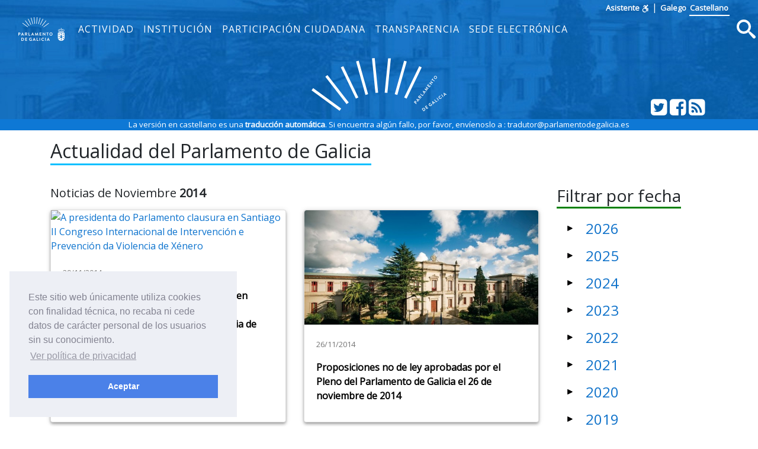

--- FILE ---
content_type: text/html
request_url: https://www.es.parlamentodegalicia.es/Actualidade/novembro-2014/
body_size: 11724
content:
<!DOCTYPE html><html lang="es-ES">
<head>
<meta http-equiv="Content-Type" content="text/html; charset=utf-8" />
    <title>Actualidad del Parlamento de Galicia - Parlamento de Galicia </title>
    <meta name="description">
    <meta name="viewport" content="width=device-width, initial-scale=1, shrink-to-fit=no">
    <meta name="Language" content="galego">
    
    <meta http-equiv="Content-Language" content="gl">
    <meta http-equiv="Expires" content="0">
    <meta name="copyright" content="Parlamento de Galicia">
    <meta name="generator" content="Parlamento de Galicia">
    <meta name="author" content="Parlamento de Galicia">

    <!--Twitter-->
    <meta name="twitter:card" content="summary_large_image">
    <meta name="twitter:title" content="Actualidade do Parlamento de Galicia">
    <meta name="twitter:description">
    <meta name="twitter:site" content="@Par_Gal">
    <meta name="twitter:domain" content="http://www.parlamentodegalicia.es/Actualidade/novembro-2014/">
    

    <!--Facebook-->
    <meta property="og:type" content="website">
    <meta property="og:title" content="Actualidade do Parlamento de Galicia">
    <meta property="og:description">
    <meta property="og:site_name" content="Parlamento de Galicia">
    <meta property="og:url" content="http://www.parlamentodegalicia.es/Actualidade/novembro-2014/">
    <meta property="og:image:width" content="1200">
    <meta property="og:image:height" content="610">
    

            <meta name="twitter:image" content="/images/preview_share.jpg">
            <meta property="og:image" content="/images/preview_share.jpg">

    <link rel="shortcut icon" href="/images/xeral/favicon.ico" type="image/x-icon">

    
    
        <link href="https://fonts.googleapis.com/css?family=Open+Sans" rel="stylesheet">
        <link href="https://fonts.googleapis.com/css?family=Roboto+Mono" rel="stylesheet">
        <link rel="stylesheet" href="/lib/icomoon/style.min.css">
        <link rel="stylesheet" href="/lib/bootstrap/css/bootstrap.min.css">
        <link rel="stylesheet" href="/css/site.min.css">
    

    
    <link rel="stylesheet" type="text/css" href="/css/cookieconsent.min.css">


    <!-- Script de implantaci&oacute;n de accesibilidad inSuit -->
    <script async="async" type="text/javascript" data-insuit-id="inSuitLaunch" src="https://insuit.net/i4tservice/insuit-app.js"></script>


                              <script>!function(e){var n="https://s.go-mpulse.net/boomerang/";if("False"=="True")e.BOOMR_config=e.BOOMR_config||{},e.BOOMR_config.PageParams=e.BOOMR_config.PageParams||{},e.BOOMR_config.PageParams.pci=!0,n="https://s2.go-mpulse.net/boomerang/";if(window.BOOMR_API_key="ZS7HW-38NR8-WDGCL-NGTQM-9T7DR",function(){function e(){if(!o){var e=document.createElement("script");e.id="boomr-scr-as",e.src=window.BOOMR.url,e.async=!0,i.parentNode.appendChild(e),o=!0}}function t(e){o=!0;var n,t,a,r,d=document,O=window;if(window.BOOMR.snippetMethod=e?"if":"i",t=function(e,n){var t=d.createElement("script");t.id=n||"boomr-if-as",t.src=window.BOOMR.url,BOOMR_lstart=(new Date).getTime(),e=e||d.body,e.appendChild(t)},!window.addEventListener&&window.attachEvent&&navigator.userAgent.match(/MSIE [67]\./))return window.BOOMR.snippetMethod="s",void t(i.parentNode,"boomr-async");a=document.createElement("IFRAME"),a.src="about:blank",a.title="",a.role="presentation",a.loading="eager",r=(a.frameElement||a).style,r.width=0,r.height=0,r.border=0,r.display="none",i.parentNode.appendChild(a);try{O=a.contentWindow,d=O.document.open()}catch(_){n=document.domain,a.src="javascript:var d=document.open();d.domain='"+n+"';void(0);",O=a.contentWindow,d=O.document.open()}if(n)d._boomrl=function(){this.domain=n,t()},d.write("<bo"+"dy onload='document._boomrl();'>");else if(O._boomrl=function(){t()},O.addEventListener)O.addEventListener("load",O._boomrl,!1);else if(O.attachEvent)O.attachEvent("onload",O._boomrl);d.close()}function a(e){window.BOOMR_onload=e&&e.timeStamp||(new Date).getTime()}if(!window.BOOMR||!window.BOOMR.version&&!window.BOOMR.snippetExecuted){window.BOOMR=window.BOOMR||{},window.BOOMR.snippetStart=(new Date).getTime(),window.BOOMR.snippetExecuted=!0,window.BOOMR.snippetVersion=12,window.BOOMR.url=n+"ZS7HW-38NR8-WDGCL-NGTQM-9T7DR";var i=document.currentScript||document.getElementsByTagName("script")[0],o=!1,r=document.createElement("link");if(r.relList&&"function"==typeof r.relList.supports&&r.relList.supports("preload")&&"as"in r)window.BOOMR.snippetMethod="p",r.href=window.BOOMR.url,r.rel="preload",r.as="script",r.addEventListener("load",e),r.addEventListener("error",function(){t(!0)}),setTimeout(function(){if(!o)t(!0)},3e3),BOOMR_lstart=(new Date).getTime(),i.parentNode.appendChild(r);else t(!1);if(window.addEventListener)window.addEventListener("load",a,!1);else if(window.attachEvent)window.attachEvent("onload",a)}}(),"".length>0)if(e&&"performance"in e&&e.performance&&"function"==typeof e.performance.setResourceTimingBufferSize)e.performance.setResourceTimingBufferSize();!function(){if(BOOMR=e.BOOMR||{},BOOMR.plugins=BOOMR.plugins||{},!BOOMR.plugins.AK){var n=""=="true"?1:0,t="",a="clnc2xyxfuxm22lrilda-f-20303c53e-clientnsv4-s.akamaihd.net",i="false"=="true"?2:1,o={"ak.v":"39","ak.cp":"1695489","ak.ai":parseInt("1096314",10),"ak.ol":"0","ak.cr":9,"ak.ipv":4,"ak.proto":"http/1.1","ak.rid":"2b03e056","ak.r":47370,"ak.a2":n,"ak.m":"dscb","ak.n":"essl","ak.bpcip":"18.218.45.0","ak.cport":58850,"ak.gh":"23.208.24.77","ak.quicv":"","ak.tlsv":"tls1.2","ak.0rtt":"","ak.0rtt.ed":"","ak.csrc":"-","ak.acc":"bbr","ak.t":"1769030342","ak.ak":"hOBiQwZUYzCg5VSAfCLimQ==rC96KgCXLtt06s8zerv4CmskZ9Yx38lmraRrSE1KRg1iTBYZdjItjEXoPI44pF/OwsJG8NjIny/xkaPW3JpW2Wsh0roXcYmZ9PFtVdg8KQase3Pt1tmNzWFLm2wLaxgRHM3226YEZXhwmFLeppNWvEb0I5cuCZ+NpltudStpm4a4C7PZo2mksqmumq61GQxSN1/1m/BuyDu/WzFSBtaaY3kbhRLysOKBoPqew9O93XP/GL8dB6+pyUkaX7Z7bEcTFKrmJOD/92Qjej6o9HSx9CZiwldKreItxJ+hQwwTa77mDGhSIQtM0dHI+WV923I8L5pFmEADnO+RU3qPXT6mkMi41iltI9ocuYwOSo9wBlo9Iudv57J86DFFuKNJdd28D/0/PT0QrOcKa/WTS8EJGY8PesqpGxrPK9Fmt/XMu3Q=","ak.pv":"5","ak.dpoabenc":"","ak.tf":i};if(""!==t)o["ak.ruds"]=t;var r={i:!1,av:function(n){var t="http.initiator";if(n&&(!n[t]||"spa_hard"===n[t]))o["ak.feo"]=void 0!==e.aFeoApplied?1:0,BOOMR.addVar(o)},rv:function(){var e=["ak.bpcip","ak.cport","ak.cr","ak.csrc","ak.gh","ak.ipv","ak.m","ak.n","ak.ol","ak.proto","ak.quicv","ak.tlsv","ak.0rtt","ak.0rtt.ed","ak.r","ak.acc","ak.t","ak.tf"];BOOMR.removeVar(e)}};BOOMR.plugins.AK={akVars:o,akDNSPreFetchDomain:a,init:function(){if(!r.i){var e=BOOMR.subscribe;e("before_beacon",r.av,null,null),e("onbeacon",r.rv,null,null),r.i=!0}return this},is_complete:function(){return!0}}}}()}(window);</script></head>
<body>
    <a href="#contido" accesskey="1" class="sr-only">saltar al contenido</a>
    <header>
        <nav class="navbar navbar-default navbar-expand-sm fixed-top" role="navigation">
            <div class="d-flex flex-column w-100">
                <div class="languages pr-5 text-right">
                    <a accesskey="L" id="inSuitLaunch" aria-label="ver a versión con apoio á navegacion" title="ver a versión con apoio á navegacion" href="">
                        <strong>Asistente</strong><span class="sr-only">de navegación</span>
                        <svg class="icon icon-accesibilidad" focusable="false">
                            <use xlink:href="/lib/icomoon/symbol-defs.svg#icon-accesibilidad"></use>
                        </svg>
                    </a>
                    <span>|</span>
                    <a id="langGal" accesskey="g" href="https://www.parlamentodegalicia.gal/Actualidade/novembro-2014/" aria-label="Ver páxina en galego" title="Ver páxina en galego">
                        <apertium-notrans>Galego</apertium-notrans>
                    </a>

                    <a id="langCas" accesskey="C" href="https://www.es.parlamentodegalicia.es/Actualidade/novembro-2014/" aria-label="Ver página en castellano" title="Ver página en castellano">
                        <apertium-notrans>Castellano</apertium-notrans>
                    </a>
                </div>
                <div class="d-flex flex-column flex-md-row">
                    <div class="d-flex flex-row justify-content-around">
                        <button type="button" class="navbar-toggler navbar-toggler-right" data-toggle="collapse" data-target="#bs-navbar-collapse-1" aria-controls="bs-navbar-collapse-1" aria-expanded="true" aria-label="Cambia navegación">
                            <span class="navbar-toggler-icon">
                                <svg class="icon icon-reorder" focusable="false">
                                    <use xlink:href="/lib/icomoon/symbol-defs.svg#icon-reorder"></use>
                                </svg>
                            </span>
                        </button>
                        <a accesskey="5" class="navbar-brand d-flex mr-0 align-self-stretch" href="/Portada/Index">
                            <div>
                                <span class="brand-text d-sm-none mr-4">Parlamento de Galicia</span><img src="/images/xeral/logo_escudo.png" alt="ir a páxina principal do Parlamento de Galicia">
                            </div>
                        </a>
                    </div>
                    <div class="collapse navbar-collapse d-md-flex d-lg-flex d-xl-flex flex-row align-items-stretch" id="bs-navbar-collapse-1">
                        <div class="d-md-flex d-lg-flex d-xl-flex flex-column  justify-content-center  align-items-stretch w-100">
                            
    <ul id="topNavMenu" class="navbar-nav nav1 list-inline" role="menubar">
            <li role="presentation" class="nav-item">
                    <a class="nav-link text-md-center" aria-selected="false" role="menuitem" href="/Actividade/Index">Actividad</a>

            </li>
            <li role="presentation" class="nav-item">
                    <a class="nav-link text-md-center" aria-selected="false" role="menuitem" href="/Institucion/Index">Institución</a>

            </li>
            <li role="presentation" class="nav-item">
                    <a class="nav-link text-md-center" aria-selected="false" role="menuitem" href="/ParticipacionCidada/Index">Participación ciudadana</a>

            </li>
            <li role="presentation" class="nav-item">
                    <a class="nav-link text-md-center" aria-selected="false" role="menuitem" href="/Transparencia/Index">Transparencia</a>

            </li>
            <li role="presentation" class="nav-item">
                    <a target="_blank" class="nav-link text-md-center" aria-selected="false" role="menuitem" href="https://sede.parlamentodegalicia.gal">Sede electrónica</a>

            </li>

    </ul>

                            <div class="menubreadcrumbs d-flex">
                                


                            </div>
                        </div>
                        <div class="d-flex flex-row justify-content-end">
                            <a accesskey="4" class="m-1 align-self-center searchIcon" href="#buscamenu" data-toggle="modal" data-target="#buscamenu" role="button">
                                <span class="sr-only">Busca</span>
                                <svg class="icon icon-search size2rem" focusable="false">
                                    <use xlink:href="/lib/icomoon/symbol-defs.svg#icon-search"></use>
                                </svg>
                            </a>
                        </div>
                    </div>
                </div>
            </div>
        </nav>
        <div class="modal fade" tabindex="-1" role="dialog" id="buscamenu" aria-labelledby="buscamenulabel" aria-hidden="true">
            <div class="modal-dialog  modal-dialog-center modal-lg" role="document">
                <div class="modal-content">
                    <div class="modal-body">
                        <p id="buscamenulabel" class="sr-only">Formulario de busca en la web</p>

<form action="/Buscador/Xeral" method="get">                            <button type="button" class="close" data-dismiss="modal" aria-label="Close">
                                <span aria-hidden="true">×</span>
                            </button>
                            <div class="input-group">
                                <label for="txtBusca" class="sr-only">Terminos a buscar</label>
                                <input class="form-control" type="search" id="txtBusca" name="txtBusca" title="Introduza a súa busca" placeholder="Introduza o texto a buscar">
                                <div class="input-group-append">
                                    <button class="btn btn-primary ml-1 mr-1" type="submit" id="btnBusca">
                                        <span class="sr-only">Busca</span>
                                        <svg class="icon icon-search" focusable="false">
                                            <use xlink:href="/lib/icomoon/symbol-defs.svg#icon-search"></use>
                                        </svg>
                                    </button>

                                </div>
                            </div>
</form>                    </div>
                </div>
            </div>
        </div>

        <div class="cabecera text-center">
            <div class="container">
                <div class="row">
                    <div class="col-12 col-sm-3"></div>
                    <div class="col-12 col-sm-6">
                        <img class="img-fluid cabeceraImg mb-md-2 mt-md-2" src="/images/xeral/logo_abanico.svg" alt="Logo do parlamento en forma de abanico">
                        <span class="sr-only ">Parlamento de Galicia</span>
                    </div>
                    <div class="col-12 col-sm-3 align-self-end">
                        <div class="d-flex flex-row justify-content-end mb-1">
                            <div>
                                <a class="text-white" href="http://twitter.com/Par_Gal">
                                    <span class="sr-only">Twitter/Twitter del parlamento</span>
                                    <svg class="icon icon-twitter_sign size2rem" focusable="false">
                                        <use xlink:href="/lib/icomoon/symbol-defs.svg#icon-twitter_sign"></use>
                                    </svg>
                                </a>
                            </div>
                            <div>
                                <a class="text-white" href="http://www.facebook.com/parlamentodegalicia">
                                    <span class="sr-only">Facebook del parlamento</span>
                                    <svg class="icon icon-facebook_sign size2rem" focusable="false">
                                        <use xlink:href="/lib/icomoon/symbol-defs.svg#icon-facebook_sign"></use>
                                    </svg>
                                </a>
                            </div>
                            <div>
                                <a class="text-white" href="/Rss/">
                                    <span class="sr-only">Suscripción Rss</span>
                                    <svg class="icon icon-rss_sign size2rem" focusable="false">
                                        <use xlink:href="/lib/icomoon/symbol-defs.svg#icon-rss_sign"></use>
                                    </svg>
                                </a>
                            </div>
                        </div>
                    </div>

                </div>
            </div>
        </div>
    <div class="text-smaller text-center"> La versi&oacute;n en castellano es una <strong>traducci&oacute;n autom&aacute;tica</strong>. Si encuentra alg&uacute;n fallo, por favor, env&iacute;enoslo a : <a class="text-white" href="mailto:tradutor@parlamentodegalicia.es">tradutor@parlamentodegalicia.es</a></div></header>

    

    <div id="contido" class="body-content">
        


<div id="inicio" class="container seccionweb">
    <div class="row mb-4">
        <div class="col-12 col-md-9">
            <h1 class="h2 mb-3">
<span class="underBlue">Actualidad del Parlamento de Galicia</span> </h1>
        </div>
    </div>

    <div class="row noticias-portada">
        <div class="col-12 col-md-3 order-1 order-md-12">
            
<h1 class="mb-3 h3">
<span class="underGreen">Filtrar por fecha</span> </h1>
<div>
    <ul id="acordeongrupos" class="flechaNegra">
            <li id="grupo-2026">
                <button class="btn p-2 pl-0 btn-link" data-toggle="collapse" data-target="#collapsed-2026" aria-expanded="false" aria-controls="collapsed-2026">
                    <h3 class="mb-0 h4">
                        2026
                    </h3>
                </button>
                <ul id="collapsed-2026" class="collapse list-unstyled " aria-labelledby="grupo-2026" data-parent="#acordeongrupos">
                        <li>
                            <a href="/Actualidade/xaneiro-2026/">
                                <svg class="icon icon-calendar2" focusable="false">
                                    <use xlink:href="/lib/icomoon/symbol-defs.svg#icon-calendar2"></use>
                                </svg>
Enero 2026                                
                            </a>
                        </li>

                </ul>


            </li>
            <li id="grupo-2025">
                <button class="btn p-2 pl-0 btn-link" data-toggle="collapse" data-target="#collapsed-2025" aria-expanded="false" aria-controls="collapsed-2025">
                    <h3 class="mb-0 h4">
                        2025
                    </h3>
                </button>
                <ul id="collapsed-2025" class="collapse list-unstyled " aria-labelledby="grupo-2025" data-parent="#acordeongrupos">
                        <li>
                            <a href="/Actualidade/decembro-2025/">
                                <svg class="icon icon-calendar2" focusable="false">
                                    <use xlink:href="/lib/icomoon/symbol-defs.svg#icon-calendar2"></use>
                                </svg>
Diciembre 2025                                
                            </a>
                        </li>
                        <li>
                            <a href="/Actualidade/novembro-2025/">
                                <svg class="icon icon-calendar2" focusable="false">
                                    <use xlink:href="/lib/icomoon/symbol-defs.svg#icon-calendar2"></use>
                                </svg>
Noviembre 2025                                
                            </a>
                        </li>
                        <li>
                            <a href="/Actualidade/outubro-2025/">
                                <svg class="icon icon-calendar2" focusable="false">
                                    <use xlink:href="/lib/icomoon/symbol-defs.svg#icon-calendar2"></use>
                                </svg>
Octubre 2025                                
                            </a>
                        </li>
                        <li>
                            <a href="/Actualidade/setembro-2025/">
                                <svg class="icon icon-calendar2" focusable="false">
                                    <use xlink:href="/lib/icomoon/symbol-defs.svg#icon-calendar2"></use>
                                </svg>
Septiembre 2025                                
                            </a>
                        </li>
                        <li>
                            <a href="/Actualidade/agosto-2025/">
                                <svg class="icon icon-calendar2" focusable="false">
                                    <use xlink:href="/lib/icomoon/symbol-defs.svg#icon-calendar2"></use>
                                </svg>
Agosto 2025                                
                            </a>
                        </li>
                        <li>
                            <a href="/Actualidade/xullo-2025/">
                                <svg class="icon icon-calendar2" focusable="false">
                                    <use xlink:href="/lib/icomoon/symbol-defs.svg#icon-calendar2"></use>
                                </svg>
Julio 2025                                
                            </a>
                        </li>
                        <li>
                            <a href="/Actualidade/xuno-2025/">
                                <svg class="icon icon-calendar2" focusable="false">
                                    <use xlink:href="/lib/icomoon/symbol-defs.svg#icon-calendar2"></use>
                                </svg>
Junio 2025                                
                            </a>
                        </li>
                        <li>
                            <a href="/Actualidade/maio-2025/">
                                <svg class="icon icon-calendar2" focusable="false">
                                    <use xlink:href="/lib/icomoon/symbol-defs.svg#icon-calendar2"></use>
                                </svg>
Mayo 2025                                
                            </a>
                        </li>
                        <li>
                            <a href="/Actualidade/abril-2025/">
                                <svg class="icon icon-calendar2" focusable="false">
                                    <use xlink:href="/lib/icomoon/symbol-defs.svg#icon-calendar2"></use>
                                </svg>
Abril 2025                                
                            </a>
                        </li>
                        <li>
                            <a href="/Actualidade/marzo-2025/">
                                <svg class="icon icon-calendar2" focusable="false">
                                    <use xlink:href="/lib/icomoon/symbol-defs.svg#icon-calendar2"></use>
                                </svg>
Marzo 2025                                
                            </a>
                        </li>
                        <li>
                            <a href="/Actualidade/febreiro-2025/">
                                <svg class="icon icon-calendar2" focusable="false">
                                    <use xlink:href="/lib/icomoon/symbol-defs.svg#icon-calendar2"></use>
                                </svg>
Febrero 2025                                
                            </a>
                        </li>
                        <li>
                            <a href="/Actualidade/xaneiro-2025/">
                                <svg class="icon icon-calendar2" focusable="false">
                                    <use xlink:href="/lib/icomoon/symbol-defs.svg#icon-calendar2"></use>
                                </svg>
Enero 2025                                
                            </a>
                        </li>

                </ul>


            </li>
            <li id="grupo-2024">
                <button class="btn p-2 pl-0 btn-link" data-toggle="collapse" data-target="#collapsed-2024" aria-expanded="false" aria-controls="collapsed-2024">
                    <h3 class="mb-0 h4">
                        2024
                    </h3>
                </button>
                <ul id="collapsed-2024" class="collapse list-unstyled " aria-labelledby="grupo-2024" data-parent="#acordeongrupos">
                        <li>
                            <a href="/Actualidade/decembro-2024/">
                                <svg class="icon icon-calendar2" focusable="false">
                                    <use xlink:href="/lib/icomoon/symbol-defs.svg#icon-calendar2"></use>
                                </svg>
Diciembre 2024                                
                            </a>
                        </li>
                        <li>
                            <a href="/Actualidade/novembro-2024/">
                                <svg class="icon icon-calendar2" focusable="false">
                                    <use xlink:href="/lib/icomoon/symbol-defs.svg#icon-calendar2"></use>
                                </svg>
Noviembre 2024                                
                            </a>
                        </li>
                        <li>
                            <a href="/Actualidade/outubro-2024/">
                                <svg class="icon icon-calendar2" focusable="false">
                                    <use xlink:href="/lib/icomoon/symbol-defs.svg#icon-calendar2"></use>
                                </svg>
Octubre 2024                                
                            </a>
                        </li>
                        <li>
                            <a href="/Actualidade/setembro-2024/">
                                <svg class="icon icon-calendar2" focusable="false">
                                    <use xlink:href="/lib/icomoon/symbol-defs.svg#icon-calendar2"></use>
                                </svg>
Septiembre 2024                                
                            </a>
                        </li>
                        <li>
                            <a href="/Actualidade/agosto-2024/">
                                <svg class="icon icon-calendar2" focusable="false">
                                    <use xlink:href="/lib/icomoon/symbol-defs.svg#icon-calendar2"></use>
                                </svg>
Agosto 2024                                
                            </a>
                        </li>
                        <li>
                            <a href="/Actualidade/xullo-2024/">
                                <svg class="icon icon-calendar2" focusable="false">
                                    <use xlink:href="/lib/icomoon/symbol-defs.svg#icon-calendar2"></use>
                                </svg>
Julio 2024                                
                            </a>
                        </li>
                        <li>
                            <a href="/Actualidade/xuno-2024/">
                                <svg class="icon icon-calendar2" focusable="false">
                                    <use xlink:href="/lib/icomoon/symbol-defs.svg#icon-calendar2"></use>
                                </svg>
Junio 2024                                
                            </a>
                        </li>
                        <li>
                            <a href="/Actualidade/maio-2024/">
                                <svg class="icon icon-calendar2" focusable="false">
                                    <use xlink:href="/lib/icomoon/symbol-defs.svg#icon-calendar2"></use>
                                </svg>
Mayo 2024                                
                            </a>
                        </li>
                        <li>
                            <a href="/Actualidade/abril-2024/">
                                <svg class="icon icon-calendar2" focusable="false">
                                    <use xlink:href="/lib/icomoon/symbol-defs.svg#icon-calendar2"></use>
                                </svg>
Abril 2024                                
                            </a>
                        </li>
                        <li>
                            <a href="/Actualidade/marzo-2024/">
                                <svg class="icon icon-calendar2" focusable="false">
                                    <use xlink:href="/lib/icomoon/symbol-defs.svg#icon-calendar2"></use>
                                </svg>
Marzo 2024                                
                            </a>
                        </li>
                        <li>
                            <a href="/Actualidade/febreiro-2024/">
                                <svg class="icon icon-calendar2" focusable="false">
                                    <use xlink:href="/lib/icomoon/symbol-defs.svg#icon-calendar2"></use>
                                </svg>
Febrero 2024                                
                            </a>
                        </li>
                        <li>
                            <a href="/Actualidade/xaneiro-2024/">
                                <svg class="icon icon-calendar2" focusable="false">
                                    <use xlink:href="/lib/icomoon/symbol-defs.svg#icon-calendar2"></use>
                                </svg>
Enero 2024                                
                            </a>
                        </li>

                </ul>


            </li>
            <li id="grupo-2023">
                <button class="btn p-2 pl-0 btn-link" data-toggle="collapse" data-target="#collapsed-2023" aria-expanded="false" aria-controls="collapsed-2023">
                    <h3 class="mb-0 h4">
                        2023
                    </h3>
                </button>
                <ul id="collapsed-2023" class="collapse list-unstyled " aria-labelledby="grupo-2023" data-parent="#acordeongrupos">
                        <li>
                            <a href="/Actualidade/decembro-2023/">
                                <svg class="icon icon-calendar2" focusable="false">
                                    <use xlink:href="/lib/icomoon/symbol-defs.svg#icon-calendar2"></use>
                                </svg>
Diciembre 2023                                
                            </a>
                        </li>
                        <li>
                            <a href="/Actualidade/novembro-2023/">
                                <svg class="icon icon-calendar2" focusable="false">
                                    <use xlink:href="/lib/icomoon/symbol-defs.svg#icon-calendar2"></use>
                                </svg>
Noviembre 2023                                
                            </a>
                        </li>
                        <li>
                            <a href="/Actualidade/outubro-2023/">
                                <svg class="icon icon-calendar2" focusable="false">
                                    <use xlink:href="/lib/icomoon/symbol-defs.svg#icon-calendar2"></use>
                                </svg>
Octubre 2023                                
                            </a>
                        </li>
                        <li>
                            <a href="/Actualidade/setembro-2023/">
                                <svg class="icon icon-calendar2" focusable="false">
                                    <use xlink:href="/lib/icomoon/symbol-defs.svg#icon-calendar2"></use>
                                </svg>
Septiembre 2023                                
                            </a>
                        </li>
                        <li>
                            <a href="/Actualidade/agosto-2023/">
                                <svg class="icon icon-calendar2" focusable="false">
                                    <use xlink:href="/lib/icomoon/symbol-defs.svg#icon-calendar2"></use>
                                </svg>
Agosto 2023                                
                            </a>
                        </li>
                        <li>
                            <a href="/Actualidade/xullo-2023/">
                                <svg class="icon icon-calendar2" focusable="false">
                                    <use xlink:href="/lib/icomoon/symbol-defs.svg#icon-calendar2"></use>
                                </svg>
Julio 2023                                
                            </a>
                        </li>
                        <li>
                            <a href="/Actualidade/xuno-2023/">
                                <svg class="icon icon-calendar2" focusable="false">
                                    <use xlink:href="/lib/icomoon/symbol-defs.svg#icon-calendar2"></use>
                                </svg>
Junio 2023                                
                            </a>
                        </li>
                        <li>
                            <a href="/Actualidade/maio-2023/">
                                <svg class="icon icon-calendar2" focusable="false">
                                    <use xlink:href="/lib/icomoon/symbol-defs.svg#icon-calendar2"></use>
                                </svg>
Mayo 2023                                
                            </a>
                        </li>
                        <li>
                            <a href="/Actualidade/abril-2023/">
                                <svg class="icon icon-calendar2" focusable="false">
                                    <use xlink:href="/lib/icomoon/symbol-defs.svg#icon-calendar2"></use>
                                </svg>
Abril 2023                                
                            </a>
                        </li>
                        <li>
                            <a href="/Actualidade/marzo-2023/">
                                <svg class="icon icon-calendar2" focusable="false">
                                    <use xlink:href="/lib/icomoon/symbol-defs.svg#icon-calendar2"></use>
                                </svg>
Marzo 2023                                
                            </a>
                        </li>
                        <li>
                            <a href="/Actualidade/febreiro-2023/">
                                <svg class="icon icon-calendar2" focusable="false">
                                    <use xlink:href="/lib/icomoon/symbol-defs.svg#icon-calendar2"></use>
                                </svg>
Febrero 2023                                
                            </a>
                        </li>
                        <li>
                            <a href="/Actualidade/xaneiro-2023/">
                                <svg class="icon icon-calendar2" focusable="false">
                                    <use xlink:href="/lib/icomoon/symbol-defs.svg#icon-calendar2"></use>
                                </svg>
Enero 2023                                
                            </a>
                        </li>

                </ul>


            </li>
            <li id="grupo-2022">
                <button class="btn p-2 pl-0 btn-link" data-toggle="collapse" data-target="#collapsed-2022" aria-expanded="false" aria-controls="collapsed-2022">
                    <h3 class="mb-0 h4">
                        2022
                    </h3>
                </button>
                <ul id="collapsed-2022" class="collapse list-unstyled " aria-labelledby="grupo-2022" data-parent="#acordeongrupos">
                        <li>
                            <a href="/Actualidade/decembro-2022/">
                                <svg class="icon icon-calendar2" focusable="false">
                                    <use xlink:href="/lib/icomoon/symbol-defs.svg#icon-calendar2"></use>
                                </svg>
Diciembre 2022                                
                            </a>
                        </li>
                        <li>
                            <a href="/Actualidade/novembro-2022/">
                                <svg class="icon icon-calendar2" focusable="false">
                                    <use xlink:href="/lib/icomoon/symbol-defs.svg#icon-calendar2"></use>
                                </svg>
Noviembre 2022                                
                            </a>
                        </li>
                        <li>
                            <a href="/Actualidade/outubro-2022/">
                                <svg class="icon icon-calendar2" focusable="false">
                                    <use xlink:href="/lib/icomoon/symbol-defs.svg#icon-calendar2"></use>
                                </svg>
Octubre 2022                                
                            </a>
                        </li>
                        <li>
                            <a href="/Actualidade/setembro-2022/">
                                <svg class="icon icon-calendar2" focusable="false">
                                    <use xlink:href="/lib/icomoon/symbol-defs.svg#icon-calendar2"></use>
                                </svg>
Septiembre 2022                                
                            </a>
                        </li>
                        <li>
                            <a href="/Actualidade/agosto-2022/">
                                <svg class="icon icon-calendar2" focusable="false">
                                    <use xlink:href="/lib/icomoon/symbol-defs.svg#icon-calendar2"></use>
                                </svg>
Agosto 2022                                
                            </a>
                        </li>
                        <li>
                            <a href="/Actualidade/xullo-2022/">
                                <svg class="icon icon-calendar2" focusable="false">
                                    <use xlink:href="/lib/icomoon/symbol-defs.svg#icon-calendar2"></use>
                                </svg>
Julio 2022                                
                            </a>
                        </li>
                        <li>
                            <a href="/Actualidade/xuno-2022/">
                                <svg class="icon icon-calendar2" focusable="false">
                                    <use xlink:href="/lib/icomoon/symbol-defs.svg#icon-calendar2"></use>
                                </svg>
Junio 2022                                
                            </a>
                        </li>
                        <li>
                            <a href="/Actualidade/maio-2022/">
                                <svg class="icon icon-calendar2" focusable="false">
                                    <use xlink:href="/lib/icomoon/symbol-defs.svg#icon-calendar2"></use>
                                </svg>
Mayo 2022                                
                            </a>
                        </li>
                        <li>
                            <a href="/Actualidade/abril-2022/">
                                <svg class="icon icon-calendar2" focusable="false">
                                    <use xlink:href="/lib/icomoon/symbol-defs.svg#icon-calendar2"></use>
                                </svg>
Abril 2022                                
                            </a>
                        </li>
                        <li>
                            <a href="/Actualidade/marzo-2022/">
                                <svg class="icon icon-calendar2" focusable="false">
                                    <use xlink:href="/lib/icomoon/symbol-defs.svg#icon-calendar2"></use>
                                </svg>
Marzo 2022                                
                            </a>
                        </li>
                        <li>
                            <a href="/Actualidade/febreiro-2022/">
                                <svg class="icon icon-calendar2" focusable="false">
                                    <use xlink:href="/lib/icomoon/symbol-defs.svg#icon-calendar2"></use>
                                </svg>
Febrero 2022                                
                            </a>
                        </li>
                        <li>
                            <a href="/Actualidade/xaneiro-2022/">
                                <svg class="icon icon-calendar2" focusable="false">
                                    <use xlink:href="/lib/icomoon/symbol-defs.svg#icon-calendar2"></use>
                                </svg>
Enero 2022                                
                            </a>
                        </li>

                </ul>


            </li>
            <li id="grupo-2021">
                <button class="btn p-2 pl-0 btn-link" data-toggle="collapse" data-target="#collapsed-2021" aria-expanded="false" aria-controls="collapsed-2021">
                    <h3 class="mb-0 h4">
                        2021
                    </h3>
                </button>
                <ul id="collapsed-2021" class="collapse list-unstyled " aria-labelledby="grupo-2021" data-parent="#acordeongrupos">
                        <li>
                            <a href="/Actualidade/decembro-2021/">
                                <svg class="icon icon-calendar2" focusable="false">
                                    <use xlink:href="/lib/icomoon/symbol-defs.svg#icon-calendar2"></use>
                                </svg>
Diciembre 2021                                
                            </a>
                        </li>
                        <li>
                            <a href="/Actualidade/novembro-2021/">
                                <svg class="icon icon-calendar2" focusable="false">
                                    <use xlink:href="/lib/icomoon/symbol-defs.svg#icon-calendar2"></use>
                                </svg>
Noviembre 2021                                
                            </a>
                        </li>
                        <li>
                            <a href="/Actualidade/outubro-2021/">
                                <svg class="icon icon-calendar2" focusable="false">
                                    <use xlink:href="/lib/icomoon/symbol-defs.svg#icon-calendar2"></use>
                                </svg>
Octubre 2021                                
                            </a>
                        </li>
                        <li>
                            <a href="/Actualidade/setembro-2021/">
                                <svg class="icon icon-calendar2" focusable="false">
                                    <use xlink:href="/lib/icomoon/symbol-defs.svg#icon-calendar2"></use>
                                </svg>
Septiembre 2021                                
                            </a>
                        </li>
                        <li>
                            <a href="/Actualidade/agosto-2021/">
                                <svg class="icon icon-calendar2" focusable="false">
                                    <use xlink:href="/lib/icomoon/symbol-defs.svg#icon-calendar2"></use>
                                </svg>
Agosto 2021                                
                            </a>
                        </li>
                        <li>
                            <a href="/Actualidade/xullo-2021/">
                                <svg class="icon icon-calendar2" focusable="false">
                                    <use xlink:href="/lib/icomoon/symbol-defs.svg#icon-calendar2"></use>
                                </svg>
Julio 2021                                
                            </a>
                        </li>
                        <li>
                            <a href="/Actualidade/xuno-2021/">
                                <svg class="icon icon-calendar2" focusable="false">
                                    <use xlink:href="/lib/icomoon/symbol-defs.svg#icon-calendar2"></use>
                                </svg>
Junio 2021                                
                            </a>
                        </li>
                        <li>
                            <a href="/Actualidade/maio-2021/">
                                <svg class="icon icon-calendar2" focusable="false">
                                    <use xlink:href="/lib/icomoon/symbol-defs.svg#icon-calendar2"></use>
                                </svg>
Mayo 2021                                
                            </a>
                        </li>
                        <li>
                            <a href="/Actualidade/abril-2021/">
                                <svg class="icon icon-calendar2" focusable="false">
                                    <use xlink:href="/lib/icomoon/symbol-defs.svg#icon-calendar2"></use>
                                </svg>
Abril 2021                                
                            </a>
                        </li>
                        <li>
                            <a href="/Actualidade/marzo-2021/">
                                <svg class="icon icon-calendar2" focusable="false">
                                    <use xlink:href="/lib/icomoon/symbol-defs.svg#icon-calendar2"></use>
                                </svg>
Marzo 2021                                
                            </a>
                        </li>
                        <li>
                            <a href="/Actualidade/febreiro-2021/">
                                <svg class="icon icon-calendar2" focusable="false">
                                    <use xlink:href="/lib/icomoon/symbol-defs.svg#icon-calendar2"></use>
                                </svg>
Febrero 2021                                
                            </a>
                        </li>
                        <li>
                            <a href="/Actualidade/xaneiro-2021/">
                                <svg class="icon icon-calendar2" focusable="false">
                                    <use xlink:href="/lib/icomoon/symbol-defs.svg#icon-calendar2"></use>
                                </svg>
Enero 2021                                
                            </a>
                        </li>

                </ul>


            </li>
            <li id="grupo-2020">
                <button class="btn p-2 pl-0 btn-link" data-toggle="collapse" data-target="#collapsed-2020" aria-expanded="false" aria-controls="collapsed-2020">
                    <h3 class="mb-0 h4">
                        2020
                    </h3>
                </button>
                <ul id="collapsed-2020" class="collapse list-unstyled " aria-labelledby="grupo-2020" data-parent="#acordeongrupos">
                        <li>
                            <a href="/Actualidade/decembro-2020/">
                                <svg class="icon icon-calendar2" focusable="false">
                                    <use xlink:href="/lib/icomoon/symbol-defs.svg#icon-calendar2"></use>
                                </svg>
Diciembre 2020                                
                            </a>
                        </li>
                        <li>
                            <a href="/Actualidade/novembro-2020/">
                                <svg class="icon icon-calendar2" focusable="false">
                                    <use xlink:href="/lib/icomoon/symbol-defs.svg#icon-calendar2"></use>
                                </svg>
Noviembre 2020                                
                            </a>
                        </li>
                        <li>
                            <a href="/Actualidade/outubro-2020/">
                                <svg class="icon icon-calendar2" focusable="false">
                                    <use xlink:href="/lib/icomoon/symbol-defs.svg#icon-calendar2"></use>
                                </svg>
Octubre 2020                                
                            </a>
                        </li>
                        <li>
                            <a href="/Actualidade/setembro-2020/">
                                <svg class="icon icon-calendar2" focusable="false">
                                    <use xlink:href="/lib/icomoon/symbol-defs.svg#icon-calendar2"></use>
                                </svg>
Septiembre 2020                                
                            </a>
                        </li>
                        <li>
                            <a href="/Actualidade/agosto-2020/">
                                <svg class="icon icon-calendar2" focusable="false">
                                    <use xlink:href="/lib/icomoon/symbol-defs.svg#icon-calendar2"></use>
                                </svg>
Agosto 2020                                
                            </a>
                        </li>
                        <li>
                            <a href="/Actualidade/xullo-2020/">
                                <svg class="icon icon-calendar2" focusable="false">
                                    <use xlink:href="/lib/icomoon/symbol-defs.svg#icon-calendar2"></use>
                                </svg>
Julio 2020                                
                            </a>
                        </li>
                        <li>
                            <a href="/Actualidade/xuno-2020/">
                                <svg class="icon icon-calendar2" focusable="false">
                                    <use xlink:href="/lib/icomoon/symbol-defs.svg#icon-calendar2"></use>
                                </svg>
Junio 2020                                
                            </a>
                        </li>
                        <li>
                            <a href="/Actualidade/maio-2020/">
                                <svg class="icon icon-calendar2" focusable="false">
                                    <use xlink:href="/lib/icomoon/symbol-defs.svg#icon-calendar2"></use>
                                </svg>
Mayo 2020                                
                            </a>
                        </li>
                        <li>
                            <a href="/Actualidade/abril-2020/">
                                <svg class="icon icon-calendar2" focusable="false">
                                    <use xlink:href="/lib/icomoon/symbol-defs.svg#icon-calendar2"></use>
                                </svg>
Abril 2020                                
                            </a>
                        </li>
                        <li>
                            <a href="/Actualidade/marzo-2020/">
                                <svg class="icon icon-calendar2" focusable="false">
                                    <use xlink:href="/lib/icomoon/symbol-defs.svg#icon-calendar2"></use>
                                </svg>
Marzo 2020                                
                            </a>
                        </li>
                        <li>
                            <a href="/Actualidade/febreiro-2020/">
                                <svg class="icon icon-calendar2" focusable="false">
                                    <use xlink:href="/lib/icomoon/symbol-defs.svg#icon-calendar2"></use>
                                </svg>
Febrero 2020                                
                            </a>
                        </li>
                        <li>
                            <a href="/Actualidade/xaneiro-2020/">
                                <svg class="icon icon-calendar2" focusable="false">
                                    <use xlink:href="/lib/icomoon/symbol-defs.svg#icon-calendar2"></use>
                                </svg>
Enero 2020                                
                            </a>
                        </li>

                </ul>


            </li>
            <li id="grupo-2019">
                <button class="btn p-2 pl-0 btn-link" data-toggle="collapse" data-target="#collapsed-2019" aria-expanded="false" aria-controls="collapsed-2019">
                    <h3 class="mb-0 h4">
                        2019
                    </h3>
                </button>
                <ul id="collapsed-2019" class="collapse list-unstyled " aria-labelledby="grupo-2019" data-parent="#acordeongrupos">
                        <li>
                            <a href="/Actualidade/decembro-2019/">
                                <svg class="icon icon-calendar2" focusable="false">
                                    <use xlink:href="/lib/icomoon/symbol-defs.svg#icon-calendar2"></use>
                                </svg>
Diciembre 2019                                
                            </a>
                        </li>
                        <li>
                            <a href="/Actualidade/novembro-2019/">
                                <svg class="icon icon-calendar2" focusable="false">
                                    <use xlink:href="/lib/icomoon/symbol-defs.svg#icon-calendar2"></use>
                                </svg>
Noviembre 2019                                
                            </a>
                        </li>
                        <li>
                            <a href="/Actualidade/outubro-2019/">
                                <svg class="icon icon-calendar2" focusable="false">
                                    <use xlink:href="/lib/icomoon/symbol-defs.svg#icon-calendar2"></use>
                                </svg>
Octubre 2019                                
                            </a>
                        </li>
                        <li>
                            <a href="/Actualidade/setembro-2019/">
                                <svg class="icon icon-calendar2" focusable="false">
                                    <use xlink:href="/lib/icomoon/symbol-defs.svg#icon-calendar2"></use>
                                </svg>
Septiembre 2019                                
                            </a>
                        </li>
                        <li>
                            <a href="/Actualidade/agosto-2019/">
                                <svg class="icon icon-calendar2" focusable="false">
                                    <use xlink:href="/lib/icomoon/symbol-defs.svg#icon-calendar2"></use>
                                </svg>
Agosto 2019                                
                            </a>
                        </li>
                        <li>
                            <a href="/Actualidade/xullo-2019/">
                                <svg class="icon icon-calendar2" focusable="false">
                                    <use xlink:href="/lib/icomoon/symbol-defs.svg#icon-calendar2"></use>
                                </svg>
Julio 2019                                
                            </a>
                        </li>
                        <li>
                            <a href="/Actualidade/xuno-2019/">
                                <svg class="icon icon-calendar2" focusable="false">
                                    <use xlink:href="/lib/icomoon/symbol-defs.svg#icon-calendar2"></use>
                                </svg>
Junio 2019                                
                            </a>
                        </li>
                        <li>
                            <a href="/Actualidade/maio-2019/">
                                <svg class="icon icon-calendar2" focusable="false">
                                    <use xlink:href="/lib/icomoon/symbol-defs.svg#icon-calendar2"></use>
                                </svg>
Mayo 2019                                
                            </a>
                        </li>
                        <li>
                            <a href="/Actualidade/abril-2019/">
                                <svg class="icon icon-calendar2" focusable="false">
                                    <use xlink:href="/lib/icomoon/symbol-defs.svg#icon-calendar2"></use>
                                </svg>
Abril 2019                                
                            </a>
                        </li>
                        <li>
                            <a href="/Actualidade/marzo-2019/">
                                <svg class="icon icon-calendar2" focusable="false">
                                    <use xlink:href="/lib/icomoon/symbol-defs.svg#icon-calendar2"></use>
                                </svg>
Marzo 2019                                
                            </a>
                        </li>
                        <li>
                            <a href="/Actualidade/febreiro-2019/">
                                <svg class="icon icon-calendar2" focusable="false">
                                    <use xlink:href="/lib/icomoon/symbol-defs.svg#icon-calendar2"></use>
                                </svg>
Febrero 2019                                
                            </a>
                        </li>
                        <li>
                            <a href="/Actualidade/xaneiro-2019/">
                                <svg class="icon icon-calendar2" focusable="false">
                                    <use xlink:href="/lib/icomoon/symbol-defs.svg#icon-calendar2"></use>
                                </svg>
Enero 2019                                
                            </a>
                        </li>

                </ul>


            </li>
            <li id="grupo-2018">
                <button class="btn p-2 pl-0 btn-link" data-toggle="collapse" data-target="#collapsed-2018" aria-expanded="false" aria-controls="collapsed-2018">
                    <h3 class="mb-0 h4">
                        2018
                    </h3>
                </button>
                <ul id="collapsed-2018" class="collapse list-unstyled " aria-labelledby="grupo-2018" data-parent="#acordeongrupos">
                        <li>
                            <a href="/Actualidade/decembro-2018/">
                                <svg class="icon icon-calendar2" focusable="false">
                                    <use xlink:href="/lib/icomoon/symbol-defs.svg#icon-calendar2"></use>
                                </svg>
Diciembre 2018                                
                            </a>
                        </li>
                        <li>
                            <a href="/Actualidade/novembro-2018/">
                                <svg class="icon icon-calendar2" focusable="false">
                                    <use xlink:href="/lib/icomoon/symbol-defs.svg#icon-calendar2"></use>
                                </svg>
Noviembre 2018                                
                            </a>
                        </li>
                        <li>
                            <a href="/Actualidade/outubro-2018/">
                                <svg class="icon icon-calendar2" focusable="false">
                                    <use xlink:href="/lib/icomoon/symbol-defs.svg#icon-calendar2"></use>
                                </svg>
Octubre 2018                                
                            </a>
                        </li>
                        <li>
                            <a href="/Actualidade/setembro-2018/">
                                <svg class="icon icon-calendar2" focusable="false">
                                    <use xlink:href="/lib/icomoon/symbol-defs.svg#icon-calendar2"></use>
                                </svg>
Septiembre 2018                                
                            </a>
                        </li>
                        <li>
                            <a href="/Actualidade/xullo-2018/">
                                <svg class="icon icon-calendar2" focusable="false">
                                    <use xlink:href="/lib/icomoon/symbol-defs.svg#icon-calendar2"></use>
                                </svg>
Julio 2018                                
                            </a>
                        </li>
                        <li>
                            <a href="/Actualidade/xuno-2018/">
                                <svg class="icon icon-calendar2" focusable="false">
                                    <use xlink:href="/lib/icomoon/symbol-defs.svg#icon-calendar2"></use>
                                </svg>
Junio 2018                                
                            </a>
                        </li>
                        <li>
                            <a href="/Actualidade/maio-2018/">
                                <svg class="icon icon-calendar2" focusable="false">
                                    <use xlink:href="/lib/icomoon/symbol-defs.svg#icon-calendar2"></use>
                                </svg>
Mayo 2018                                
                            </a>
                        </li>
                        <li>
                            <a href="/Actualidade/abril-2018/">
                                <svg class="icon icon-calendar2" focusable="false">
                                    <use xlink:href="/lib/icomoon/symbol-defs.svg#icon-calendar2"></use>
                                </svg>
Abril 2018                                
                            </a>
                        </li>
                        <li>
                            <a href="/Actualidade/marzo-2018/">
                                <svg class="icon icon-calendar2" focusable="false">
                                    <use xlink:href="/lib/icomoon/symbol-defs.svg#icon-calendar2"></use>
                                </svg>
Marzo 2018                                
                            </a>
                        </li>
                        <li>
                            <a href="/Actualidade/febreiro-2018/">
                                <svg class="icon icon-calendar2" focusable="false">
                                    <use xlink:href="/lib/icomoon/symbol-defs.svg#icon-calendar2"></use>
                                </svg>
Febrero 2018                                
                            </a>
                        </li>
                        <li>
                            <a href="/Actualidade/xaneiro-2018/">
                                <svg class="icon icon-calendar2" focusable="false">
                                    <use xlink:href="/lib/icomoon/symbol-defs.svg#icon-calendar2"></use>
                                </svg>
Enero 2018                                
                            </a>
                        </li>

                </ul>


            </li>
            <li id="grupo-2017">
                <button class="btn p-2 pl-0 btn-link" data-toggle="collapse" data-target="#collapsed-2017" aria-expanded="false" aria-controls="collapsed-2017">
                    <h3 class="mb-0 h4">
                        2017
                    </h3>
                </button>
                <ul id="collapsed-2017" class="collapse list-unstyled " aria-labelledby="grupo-2017" data-parent="#acordeongrupos">
                        <li>
                            <a href="/Actualidade/decembro-2017/">
                                <svg class="icon icon-calendar2" focusable="false">
                                    <use xlink:href="/lib/icomoon/symbol-defs.svg#icon-calendar2"></use>
                                </svg>
Diciembre 2017                                
                            </a>
                        </li>
                        <li>
                            <a href="/Actualidade/novembro-2017/">
                                <svg class="icon icon-calendar2" focusable="false">
                                    <use xlink:href="/lib/icomoon/symbol-defs.svg#icon-calendar2"></use>
                                </svg>
Noviembre 2017                                
                            </a>
                        </li>
                        <li>
                            <a href="/Actualidade/outubro-2017/">
                                <svg class="icon icon-calendar2" focusable="false">
                                    <use xlink:href="/lib/icomoon/symbol-defs.svg#icon-calendar2"></use>
                                </svg>
Octubre 2017                                
                            </a>
                        </li>
                        <li>
                            <a href="/Actualidade/setembro-2017/">
                                <svg class="icon icon-calendar2" focusable="false">
                                    <use xlink:href="/lib/icomoon/symbol-defs.svg#icon-calendar2"></use>
                                </svg>
Septiembre 2017                                
                            </a>
                        </li>
                        <li>
                            <a href="/Actualidade/agosto-2017/">
                                <svg class="icon icon-calendar2" focusable="false">
                                    <use xlink:href="/lib/icomoon/symbol-defs.svg#icon-calendar2"></use>
                                </svg>
Agosto 2017                                
                            </a>
                        </li>
                        <li>
                            <a href="/Actualidade/xullo-2017/">
                                <svg class="icon icon-calendar2" focusable="false">
                                    <use xlink:href="/lib/icomoon/symbol-defs.svg#icon-calendar2"></use>
                                </svg>
Julio 2017                                
                            </a>
                        </li>
                        <li>
                            <a href="/Actualidade/xuno-2017/">
                                <svg class="icon icon-calendar2" focusable="false">
                                    <use xlink:href="/lib/icomoon/symbol-defs.svg#icon-calendar2"></use>
                                </svg>
Junio 2017                                
                            </a>
                        </li>
                        <li>
                            <a href="/Actualidade/maio-2017/">
                                <svg class="icon icon-calendar2" focusable="false">
                                    <use xlink:href="/lib/icomoon/symbol-defs.svg#icon-calendar2"></use>
                                </svg>
Mayo 2017                                
                            </a>
                        </li>
                        <li>
                            <a href="/Actualidade/abril-2017/">
                                <svg class="icon icon-calendar2" focusable="false">
                                    <use xlink:href="/lib/icomoon/symbol-defs.svg#icon-calendar2"></use>
                                </svg>
Abril 2017                                
                            </a>
                        </li>
                        <li>
                            <a href="/Actualidade/marzo-2017/">
                                <svg class="icon icon-calendar2" focusable="false">
                                    <use xlink:href="/lib/icomoon/symbol-defs.svg#icon-calendar2"></use>
                                </svg>
Marzo 2017                                
                            </a>
                        </li>
                        <li>
                            <a href="/Actualidade/febreiro-2017/">
                                <svg class="icon icon-calendar2" focusable="false">
                                    <use xlink:href="/lib/icomoon/symbol-defs.svg#icon-calendar2"></use>
                                </svg>
Febrero 2017                                
                            </a>
                        </li>
                        <li>
                            <a href="/Actualidade/xaneiro-2017/">
                                <svg class="icon icon-calendar2" focusable="false">
                                    <use xlink:href="/lib/icomoon/symbol-defs.svg#icon-calendar2"></use>
                                </svg>
Enero 2017                                
                            </a>
                        </li>

                </ul>


            </li>
            <li id="grupo-2016">
                <button class="btn p-2 pl-0 btn-link" data-toggle="collapse" data-target="#collapsed-2016" aria-expanded="false" aria-controls="collapsed-2016">
                    <h3 class="mb-0 h4">
                        2016
                    </h3>
                </button>
                <ul id="collapsed-2016" class="collapse list-unstyled " aria-labelledby="grupo-2016" data-parent="#acordeongrupos">
                        <li>
                            <a href="/Actualidade/decembro-2016/">
                                <svg class="icon icon-calendar2" focusable="false">
                                    <use xlink:href="/lib/icomoon/symbol-defs.svg#icon-calendar2"></use>
                                </svg>
Diciembre 2016                                
                            </a>
                        </li>
                        <li>
                            <a href="/Actualidade/novembro-2016/">
                                <svg class="icon icon-calendar2" focusable="false">
                                    <use xlink:href="/lib/icomoon/symbol-defs.svg#icon-calendar2"></use>
                                </svg>
Noviembre 2016                                
                            </a>
                        </li>
                        <li>
                            <a href="/Actualidade/outubro-2016/">
                                <svg class="icon icon-calendar2" focusable="false">
                                    <use xlink:href="/lib/icomoon/symbol-defs.svg#icon-calendar2"></use>
                                </svg>
Octubre 2016                                
                            </a>
                        </li>
                        <li>
                            <a href="/Actualidade/setembro-2016/">
                                <svg class="icon icon-calendar2" focusable="false">
                                    <use xlink:href="/lib/icomoon/symbol-defs.svg#icon-calendar2"></use>
                                </svg>
Septiembre 2016                                
                            </a>
                        </li>
                        <li>
                            <a href="/Actualidade/agosto-2016/">
                                <svg class="icon icon-calendar2" focusable="false">
                                    <use xlink:href="/lib/icomoon/symbol-defs.svg#icon-calendar2"></use>
                                </svg>
Agosto 2016                                
                            </a>
                        </li>
                        <li>
                            <a href="/Actualidade/xullo-2016/">
                                <svg class="icon icon-calendar2" focusable="false">
                                    <use xlink:href="/lib/icomoon/symbol-defs.svg#icon-calendar2"></use>
                                </svg>
Julio 2016                                
                            </a>
                        </li>
                        <li>
                            <a href="/Actualidade/xuno-2016/">
                                <svg class="icon icon-calendar2" focusable="false">
                                    <use xlink:href="/lib/icomoon/symbol-defs.svg#icon-calendar2"></use>
                                </svg>
Junio 2016                                
                            </a>
                        </li>
                        <li>
                            <a href="/Actualidade/maio-2016/">
                                <svg class="icon icon-calendar2" focusable="false">
                                    <use xlink:href="/lib/icomoon/symbol-defs.svg#icon-calendar2"></use>
                                </svg>
Mayo 2016                                
                            </a>
                        </li>
                        <li>
                            <a href="/Actualidade/abril-2016/">
                                <svg class="icon icon-calendar2" focusable="false">
                                    <use xlink:href="/lib/icomoon/symbol-defs.svg#icon-calendar2"></use>
                                </svg>
Abril 2016                                
                            </a>
                        </li>
                        <li>
                            <a href="/Actualidade/marzo-2016/">
                                <svg class="icon icon-calendar2" focusable="false">
                                    <use xlink:href="/lib/icomoon/symbol-defs.svg#icon-calendar2"></use>
                                </svg>
Marzo 2016                                
                            </a>
                        </li>
                        <li>
                            <a href="/Actualidade/febreiro-2016/">
                                <svg class="icon icon-calendar2" focusable="false">
                                    <use xlink:href="/lib/icomoon/symbol-defs.svg#icon-calendar2"></use>
                                </svg>
Febrero 2016                                
                            </a>
                        </li>
                        <li>
                            <a href="/Actualidade/xaneiro-2016/">
                                <svg class="icon icon-calendar2" focusable="false">
                                    <use xlink:href="/lib/icomoon/symbol-defs.svg#icon-calendar2"></use>
                                </svg>
Enero 2016                                
                            </a>
                        </li>

                </ul>


            </li>
            <li id="grupo-2015">
                <button class="btn p-2 pl-0 btn-link" data-toggle="collapse" data-target="#collapsed-2015" aria-expanded="false" aria-controls="collapsed-2015">
                    <h3 class="mb-0 h4">
                        2015
                    </h3>
                </button>
                <ul id="collapsed-2015" class="collapse list-unstyled " aria-labelledby="grupo-2015" data-parent="#acordeongrupos">
                        <li>
                            <a href="/Actualidade/decembro-2015/">
                                <svg class="icon icon-calendar2" focusable="false">
                                    <use xlink:href="/lib/icomoon/symbol-defs.svg#icon-calendar2"></use>
                                </svg>
Diciembre 2015                                
                            </a>
                        </li>
                        <li>
                            <a href="/Actualidade/novembro-2015/">
                                <svg class="icon icon-calendar2" focusable="false">
                                    <use xlink:href="/lib/icomoon/symbol-defs.svg#icon-calendar2"></use>
                                </svg>
Noviembre 2015                                
                            </a>
                        </li>
                        <li>
                            <a href="/Actualidade/outubro-2015/">
                                <svg class="icon icon-calendar2" focusable="false">
                                    <use xlink:href="/lib/icomoon/symbol-defs.svg#icon-calendar2"></use>
                                </svg>
Octubre 2015                                
                            </a>
                        </li>
                        <li>
                            <a href="/Actualidade/setembro-2015/">
                                <svg class="icon icon-calendar2" focusable="false">
                                    <use xlink:href="/lib/icomoon/symbol-defs.svg#icon-calendar2"></use>
                                </svg>
Septiembre 2015                                
                            </a>
                        </li>
                        <li>
                            <a href="/Actualidade/agosto-2015/">
                                <svg class="icon icon-calendar2" focusable="false">
                                    <use xlink:href="/lib/icomoon/symbol-defs.svg#icon-calendar2"></use>
                                </svg>
Agosto 2015                                
                            </a>
                        </li>
                        <li>
                            <a href="/Actualidade/xullo-2015/">
                                <svg class="icon icon-calendar2" focusable="false">
                                    <use xlink:href="/lib/icomoon/symbol-defs.svg#icon-calendar2"></use>
                                </svg>
Julio 2015                                
                            </a>
                        </li>
                        <li>
                            <a href="/Actualidade/xuno-2015/">
                                <svg class="icon icon-calendar2" focusable="false">
                                    <use xlink:href="/lib/icomoon/symbol-defs.svg#icon-calendar2"></use>
                                </svg>
Junio 2015                                
                            </a>
                        </li>
                        <li>
                            <a href="/Actualidade/maio-2015/">
                                <svg class="icon icon-calendar2" focusable="false">
                                    <use xlink:href="/lib/icomoon/symbol-defs.svg#icon-calendar2"></use>
                                </svg>
Mayo 2015                                
                            </a>
                        </li>
                        <li>
                            <a href="/Actualidade/abril-2015/">
                                <svg class="icon icon-calendar2" focusable="false">
                                    <use xlink:href="/lib/icomoon/symbol-defs.svg#icon-calendar2"></use>
                                </svg>
Abril 2015                                
                            </a>
                        </li>
                        <li>
                            <a href="/Actualidade/marzo-2015/">
                                <svg class="icon icon-calendar2" focusable="false">
                                    <use xlink:href="/lib/icomoon/symbol-defs.svg#icon-calendar2"></use>
                                </svg>
Marzo 2015                                
                            </a>
                        </li>
                        <li>
                            <a href="/Actualidade/febreiro-2015/">
                                <svg class="icon icon-calendar2" focusable="false">
                                    <use xlink:href="/lib/icomoon/symbol-defs.svg#icon-calendar2"></use>
                                </svg>
Febrero 2015                                
                            </a>
                        </li>
                        <li>
                            <a href="/Actualidade/xaneiro-2015/">
                                <svg class="icon icon-calendar2" focusable="false">
                                    <use xlink:href="/lib/icomoon/symbol-defs.svg#icon-calendar2"></use>
                                </svg>
Enero 2015                                
                            </a>
                        </li>

                </ul>


            </li>
            <li id="grupo-2014">
                <button class="btn p-2 pl-0 btn-link" data-toggle="collapse" data-target="#collapsed-2014" aria-expanded="false" aria-controls="collapsed-2014">
                    <h3 class="mb-0 h4">
                        2014
                    </h3>
                </button>
                <ul id="collapsed-2014" class="collapse list-unstyled show" aria-labelledby="grupo-2014" data-parent="#acordeongrupos">
                        <li>
                            <a href="/Actualidade/decembro-2014/">
                                <svg class="icon icon-calendar2" focusable="false">
                                    <use xlink:href="/lib/icomoon/symbol-defs.svg#icon-calendar2"></use>
                                </svg>
Diciembre 2014                                
                            </a>
                        </li>
                        <li>
                            <a href="/Actualidade/novembro-2014/">
                                <svg class="icon icon-calendar2" focusable="false">
                                    <use xlink:href="/lib/icomoon/symbol-defs.svg#icon-calendar2"></use>
                                </svg>
                                    <strong class="text-dark">Noviembre 2014</strong>
                                
                            </a>
                        </li>
                        <li>
                            <a href="/Actualidade/outubro-2014/">
                                <svg class="icon icon-calendar2" focusable="false">
                                    <use xlink:href="/lib/icomoon/symbol-defs.svg#icon-calendar2"></use>
                                </svg>
Octubre 2014                                
                            </a>
                        </li>
                        <li>
                            <a href="/Actualidade/setembro-2014/">
                                <svg class="icon icon-calendar2" focusable="false">
                                    <use xlink:href="/lib/icomoon/symbol-defs.svg#icon-calendar2"></use>
                                </svg>
Septiembre 2014                                
                            </a>
                        </li>
                        <li>
                            <a href="/Actualidade/agosto-2014/">
                                <svg class="icon icon-calendar2" focusable="false">
                                    <use xlink:href="/lib/icomoon/symbol-defs.svg#icon-calendar2"></use>
                                </svg>
Agosto 2014                                
                            </a>
                        </li>
                        <li>
                            <a href="/Actualidade/xullo-2014/">
                                <svg class="icon icon-calendar2" focusable="false">
                                    <use xlink:href="/lib/icomoon/symbol-defs.svg#icon-calendar2"></use>
                                </svg>
Julio 2014                                
                            </a>
                        </li>
                        <li>
                            <a href="/Actualidade/xuno-2014/">
                                <svg class="icon icon-calendar2" focusable="false">
                                    <use xlink:href="/lib/icomoon/symbol-defs.svg#icon-calendar2"></use>
                                </svg>
Junio 2014                                
                            </a>
                        </li>
                        <li>
                            <a href="/Actualidade/maio-2014/">
                                <svg class="icon icon-calendar2" focusable="false">
                                    <use xlink:href="/lib/icomoon/symbol-defs.svg#icon-calendar2"></use>
                                </svg>
Mayo 2014                                
                            </a>
                        </li>
                        <li>
                            <a href="/Actualidade/abril-2014/">
                                <svg class="icon icon-calendar2" focusable="false">
                                    <use xlink:href="/lib/icomoon/symbol-defs.svg#icon-calendar2"></use>
                                </svg>
Abril 2014                                
                            </a>
                        </li>
                        <li>
                            <a href="/Actualidade/marzo-2014/">
                                <svg class="icon icon-calendar2" focusable="false">
                                    <use xlink:href="/lib/icomoon/symbol-defs.svg#icon-calendar2"></use>
                                </svg>
Marzo 2014                                
                            </a>
                        </li>
                        <li>
                            <a href="/Actualidade/febreiro-2014/">
                                <svg class="icon icon-calendar2" focusable="false">
                                    <use xlink:href="/lib/icomoon/symbol-defs.svg#icon-calendar2"></use>
                                </svg>
Febrero 2014                                
                            </a>
                        </li>
                        <li>
                            <a href="/Actualidade/xaneiro-2014/">
                                <svg class="icon icon-calendar2" focusable="false">
                                    <use xlink:href="/lib/icomoon/symbol-defs.svg#icon-calendar2"></use>
                                </svg>
Enero 2014                                
                            </a>
                        </li>

                </ul>


            </li>
            <li id="grupo-2013">
                <button class="btn p-2 pl-0 btn-link" data-toggle="collapse" data-target="#collapsed-2013" aria-expanded="false" aria-controls="collapsed-2013">
                    <h3 class="mb-0 h4">
                        2013
                    </h3>
                </button>
                <ul id="collapsed-2013" class="collapse list-unstyled " aria-labelledby="grupo-2013" data-parent="#acordeongrupos">
                        <li>
                            <a href="/Actualidade/decembro-2013/">
                                <svg class="icon icon-calendar2" focusable="false">
                                    <use xlink:href="/lib/icomoon/symbol-defs.svg#icon-calendar2"></use>
                                </svg>
Diciembre 2013                                
                            </a>
                        </li>
                        <li>
                            <a href="/Actualidade/novembro-2013/">
                                <svg class="icon icon-calendar2" focusable="false">
                                    <use xlink:href="/lib/icomoon/symbol-defs.svg#icon-calendar2"></use>
                                </svg>
Noviembre 2013                                
                            </a>
                        </li>
                        <li>
                            <a href="/Actualidade/outubro-2013/">
                                <svg class="icon icon-calendar2" focusable="false">
                                    <use xlink:href="/lib/icomoon/symbol-defs.svg#icon-calendar2"></use>
                                </svg>
Octubre 2013                                
                            </a>
                        </li>
                        <li>
                            <a href="/Actualidade/setembro-2013/">
                                <svg class="icon icon-calendar2" focusable="false">
                                    <use xlink:href="/lib/icomoon/symbol-defs.svg#icon-calendar2"></use>
                                </svg>
Septiembre 2013                                
                            </a>
                        </li>
                        <li>
                            <a href="/Actualidade/agosto-2013/">
                                <svg class="icon icon-calendar2" focusable="false">
                                    <use xlink:href="/lib/icomoon/symbol-defs.svg#icon-calendar2"></use>
                                </svg>
Agosto 2013                                
                            </a>
                        </li>
                        <li>
                            <a href="/Actualidade/xullo-2013/">
                                <svg class="icon icon-calendar2" focusable="false">
                                    <use xlink:href="/lib/icomoon/symbol-defs.svg#icon-calendar2"></use>
                                </svg>
Julio 2013                                
                            </a>
                        </li>
                        <li>
                            <a href="/Actualidade/xuno-2013/">
                                <svg class="icon icon-calendar2" focusable="false">
                                    <use xlink:href="/lib/icomoon/symbol-defs.svg#icon-calendar2"></use>
                                </svg>
Junio 2013                                
                            </a>
                        </li>
                        <li>
                            <a href="/Actualidade/maio-2013/">
                                <svg class="icon icon-calendar2" focusable="false">
                                    <use xlink:href="/lib/icomoon/symbol-defs.svg#icon-calendar2"></use>
                                </svg>
Mayo 2013                                
                            </a>
                        </li>
                        <li>
                            <a href="/Actualidade/abril-2013/">
                                <svg class="icon icon-calendar2" focusable="false">
                                    <use xlink:href="/lib/icomoon/symbol-defs.svg#icon-calendar2"></use>
                                </svg>
Abril 2013                                
                            </a>
                        </li>
                        <li>
                            <a href="/Actualidade/marzo-2013/">
                                <svg class="icon icon-calendar2" focusable="false">
                                    <use xlink:href="/lib/icomoon/symbol-defs.svg#icon-calendar2"></use>
                                </svg>
Marzo 2013                                
                            </a>
                        </li>
                        <li>
                            <a href="/Actualidade/febreiro-2013/">
                                <svg class="icon icon-calendar2" focusable="false">
                                    <use xlink:href="/lib/icomoon/symbol-defs.svg#icon-calendar2"></use>
                                </svg>
Febrero 2013                                
                            </a>
                        </li>
                        <li>
                            <a href="/Actualidade/xaneiro-2013/">
                                <svg class="icon icon-calendar2" focusable="false">
                                    <use xlink:href="/lib/icomoon/symbol-defs.svg#icon-calendar2"></use>
                                </svg>
Enero 2013                                
                            </a>
                        </li>

                </ul>


            </li>
            <li id="grupo-2012">
                <button class="btn p-2 pl-0 btn-link" data-toggle="collapse" data-target="#collapsed-2012" aria-expanded="false" aria-controls="collapsed-2012">
                    <h3 class="mb-0 h4">
                        2012
                    </h3>
                </button>
                <ul id="collapsed-2012" class="collapse list-unstyled " aria-labelledby="grupo-2012" data-parent="#acordeongrupos">
                        <li>
                            <a href="/Actualidade/decembro-2012/">
                                <svg class="icon icon-calendar2" focusable="false">
                                    <use xlink:href="/lib/icomoon/symbol-defs.svg#icon-calendar2"></use>
                                </svg>
Diciembre 2012                                
                            </a>
                        </li>
                        <li>
                            <a href="/Actualidade/novembro-2012/">
                                <svg class="icon icon-calendar2" focusable="false">
                                    <use xlink:href="/lib/icomoon/symbol-defs.svg#icon-calendar2"></use>
                                </svg>
Noviembre 2012                                
                            </a>
                        </li>
                        <li>
                            <a href="/Actualidade/outubro-2012/">
                                <svg class="icon icon-calendar2" focusable="false">
                                    <use xlink:href="/lib/icomoon/symbol-defs.svg#icon-calendar2"></use>
                                </svg>
Octubre 2012                                
                            </a>
                        </li>
                        <li>
                            <a href="/Actualidade/setembro-2012/">
                                <svg class="icon icon-calendar2" focusable="false">
                                    <use xlink:href="/lib/icomoon/symbol-defs.svg#icon-calendar2"></use>
                                </svg>
Septiembre 2012                                
                            </a>
                        </li>
                        <li>
                            <a href="/Actualidade/agosto-2012/">
                                <svg class="icon icon-calendar2" focusable="false">
                                    <use xlink:href="/lib/icomoon/symbol-defs.svg#icon-calendar2"></use>
                                </svg>
Agosto 2012                                
                            </a>
                        </li>
                        <li>
                            <a href="/Actualidade/xullo-2012/">
                                <svg class="icon icon-calendar2" focusable="false">
                                    <use xlink:href="/lib/icomoon/symbol-defs.svg#icon-calendar2"></use>
                                </svg>
Julio 2012                                
                            </a>
                        </li>
                        <li>
                            <a href="/Actualidade/xuno-2012/">
                                <svg class="icon icon-calendar2" focusable="false">
                                    <use xlink:href="/lib/icomoon/symbol-defs.svg#icon-calendar2"></use>
                                </svg>
Junio 2012                                
                            </a>
                        </li>
                        <li>
                            <a href="/Actualidade/maio-2012/">
                                <svg class="icon icon-calendar2" focusable="false">
                                    <use xlink:href="/lib/icomoon/symbol-defs.svg#icon-calendar2"></use>
                                </svg>
Mayo 2012                                
                            </a>
                        </li>
                        <li>
                            <a href="/Actualidade/abril-2012/">
                                <svg class="icon icon-calendar2" focusable="false">
                                    <use xlink:href="/lib/icomoon/symbol-defs.svg#icon-calendar2"></use>
                                </svg>
Abril 2012                                
                            </a>
                        </li>
                        <li>
                            <a href="/Actualidade/marzo-2012/">
                                <svg class="icon icon-calendar2" focusable="false">
                                    <use xlink:href="/lib/icomoon/symbol-defs.svg#icon-calendar2"></use>
                                </svg>
Marzo 2012                                
                            </a>
                        </li>
                        <li>
                            <a href="/Actualidade/febreiro-2012/">
                                <svg class="icon icon-calendar2" focusable="false">
                                    <use xlink:href="/lib/icomoon/symbol-defs.svg#icon-calendar2"></use>
                                </svg>
Febrero 2012                                
                            </a>
                        </li>
                        <li>
                            <a href="/Actualidade/xaneiro-2012/">
                                <svg class="icon icon-calendar2" focusable="false">
                                    <use xlink:href="/lib/icomoon/symbol-defs.svg#icon-calendar2"></use>
                                </svg>
Enero 2012                                
                            </a>
                        </li>

                </ul>


            </li>
            <li id="grupo-2011">
                <button class="btn p-2 pl-0 btn-link" data-toggle="collapse" data-target="#collapsed-2011" aria-expanded="false" aria-controls="collapsed-2011">
                    <h3 class="mb-0 h4">
                        2011
                    </h3>
                </button>
                <ul id="collapsed-2011" class="collapse list-unstyled " aria-labelledby="grupo-2011" data-parent="#acordeongrupos">
                        <li>
                            <a href="/Actualidade/decembro-2011/">
                                <svg class="icon icon-calendar2" focusable="false">
                                    <use xlink:href="/lib/icomoon/symbol-defs.svg#icon-calendar2"></use>
                                </svg>
Diciembre 2011                                
                            </a>
                        </li>
                        <li>
                            <a href="/Actualidade/novembro-2011/">
                                <svg class="icon icon-calendar2" focusable="false">
                                    <use xlink:href="/lib/icomoon/symbol-defs.svg#icon-calendar2"></use>
                                </svg>
Noviembre 2011                                
                            </a>
                        </li>
                        <li>
                            <a href="/Actualidade/outubro-2011/">
                                <svg class="icon icon-calendar2" focusable="false">
                                    <use xlink:href="/lib/icomoon/symbol-defs.svg#icon-calendar2"></use>
                                </svg>
Octubre 2011                                
                            </a>
                        </li>
                        <li>
                            <a href="/Actualidade/setembro-2011/">
                                <svg class="icon icon-calendar2" focusable="false">
                                    <use xlink:href="/lib/icomoon/symbol-defs.svg#icon-calendar2"></use>
                                </svg>
Septiembre 2011                                
                            </a>
                        </li>
                        <li>
                            <a href="/Actualidade/agosto-2011/">
                                <svg class="icon icon-calendar2" focusable="false">
                                    <use xlink:href="/lib/icomoon/symbol-defs.svg#icon-calendar2"></use>
                                </svg>
Agosto 2011                                
                            </a>
                        </li>
                        <li>
                            <a href="/Actualidade/xullo-2011/">
                                <svg class="icon icon-calendar2" focusable="false">
                                    <use xlink:href="/lib/icomoon/symbol-defs.svg#icon-calendar2"></use>
                                </svg>
Julio 2011                                
                            </a>
                        </li>
                        <li>
                            <a href="/Actualidade/xuno-2011/">
                                <svg class="icon icon-calendar2" focusable="false">
                                    <use xlink:href="/lib/icomoon/symbol-defs.svg#icon-calendar2"></use>
                                </svg>
Junio 2011                                
                            </a>
                        </li>
                        <li>
                            <a href="/Actualidade/maio-2011/">
                                <svg class="icon icon-calendar2" focusable="false">
                                    <use xlink:href="/lib/icomoon/symbol-defs.svg#icon-calendar2"></use>
                                </svg>
Mayo 2011                                
                            </a>
                        </li>
                        <li>
                            <a href="/Actualidade/abril-2011/">
                                <svg class="icon icon-calendar2" focusable="false">
                                    <use xlink:href="/lib/icomoon/symbol-defs.svg#icon-calendar2"></use>
                                </svg>
Abril 2011                                
                            </a>
                        </li>
                        <li>
                            <a href="/Actualidade/marzo-2011/">
                                <svg class="icon icon-calendar2" focusable="false">
                                    <use xlink:href="/lib/icomoon/symbol-defs.svg#icon-calendar2"></use>
                                </svg>
Marzo 2011                                
                            </a>
                        </li>
                        <li>
                            <a href="/Actualidade/febreiro-2011/">
                                <svg class="icon icon-calendar2" focusable="false">
                                    <use xlink:href="/lib/icomoon/symbol-defs.svg#icon-calendar2"></use>
                                </svg>
Febrero 2011                                
                            </a>
                        </li>
                        <li>
                            <a href="/Actualidade/xaneiro-2011/">
                                <svg class="icon icon-calendar2" focusable="false">
                                    <use xlink:href="/lib/icomoon/symbol-defs.svg#icon-calendar2"></use>
                                </svg>
Enero 2011                                
                            </a>
                        </li>

                </ul>


            </li>
            <li id="grupo-2010">
                <button class="btn p-2 pl-0 btn-link" data-toggle="collapse" data-target="#collapsed-2010" aria-expanded="false" aria-controls="collapsed-2010">
                    <h3 class="mb-0 h4">
                        2010
                    </h3>
                </button>
                <ul id="collapsed-2010" class="collapse list-unstyled " aria-labelledby="grupo-2010" data-parent="#acordeongrupos">
                        <li>
                            <a href="/Actualidade/decembro-2010/">
                                <svg class="icon icon-calendar2" focusable="false">
                                    <use xlink:href="/lib/icomoon/symbol-defs.svg#icon-calendar2"></use>
                                </svg>
Diciembre 2010                                
                            </a>
                        </li>
                        <li>
                            <a href="/Actualidade/novembro-2010/">
                                <svg class="icon icon-calendar2" focusable="false">
                                    <use xlink:href="/lib/icomoon/symbol-defs.svg#icon-calendar2"></use>
                                </svg>
Noviembre 2010                                
                            </a>
                        </li>
                        <li>
                            <a href="/Actualidade/outubro-2010/">
                                <svg class="icon icon-calendar2" focusable="false">
                                    <use xlink:href="/lib/icomoon/symbol-defs.svg#icon-calendar2"></use>
                                </svg>
Octubre 2010                                
                            </a>
                        </li>
                        <li>
                            <a href="/Actualidade/setembro-2010/">
                                <svg class="icon icon-calendar2" focusable="false">
                                    <use xlink:href="/lib/icomoon/symbol-defs.svg#icon-calendar2"></use>
                                </svg>
Septiembre 2010                                
                            </a>
                        </li>
                        <li>
                            <a href="/Actualidade/xullo-2010/">
                                <svg class="icon icon-calendar2" focusable="false">
                                    <use xlink:href="/lib/icomoon/symbol-defs.svg#icon-calendar2"></use>
                                </svg>
Julio 2010                                
                            </a>
                        </li>
                        <li>
                            <a href="/Actualidade/xuno-2010/">
                                <svg class="icon icon-calendar2" focusable="false">
                                    <use xlink:href="/lib/icomoon/symbol-defs.svg#icon-calendar2"></use>
                                </svg>
Junio 2010                                
                            </a>
                        </li>
                        <li>
                            <a href="/Actualidade/maio-2010/">
                                <svg class="icon icon-calendar2" focusable="false">
                                    <use xlink:href="/lib/icomoon/symbol-defs.svg#icon-calendar2"></use>
                                </svg>
Mayo 2010                                
                            </a>
                        </li>
                        <li>
                            <a href="/Actualidade/abril-2010/">
                                <svg class="icon icon-calendar2" focusable="false">
                                    <use xlink:href="/lib/icomoon/symbol-defs.svg#icon-calendar2"></use>
                                </svg>
Abril 2010                                
                            </a>
                        </li>
                        <li>
                            <a href="/Actualidade/marzo-2010/">
                                <svg class="icon icon-calendar2" focusable="false">
                                    <use xlink:href="/lib/icomoon/symbol-defs.svg#icon-calendar2"></use>
                                </svg>
Marzo 2010                                
                            </a>
                        </li>

                </ul>


            </li>
    </ul>
</div>

        </div>

        <div class="col-12 col-md-9 order-12 order-md-1">
                <h2 class="h5 mb-3">Noticias de Noviembre <strong>2014</strong>
</h2>
            <div class="row">
                    <div class="col-xl-6 col-lg-6 col-md-6 col-sm-12 mb-3">
                        <a href="/Actualidade/1769/a-presidenta-do-parlamento-clausura-en-santiago-ii-congreso-internacional-de-intervencion-e-prevencion-da-violencia-de-xenero/" alt="A presidenta do Parlamento clausura en Santiago II Congreso Internacional de Intervención e Prevención da Violencia de Xénero">
                            <div class="card card-outline-primary z-depth-1-half h-100">

                                <div class="card-img-container">
                                    <img class="card-img-top" src="https://www.parlamentodegalicia.es/sitios/web/ImaxesNovasParlamento/_w/rojo_jpg.jpg" alt="A presidenta do Parlamento clausura en Santiago II Congreso Internacional de Intervención e Prevención da Violencia de Xénero">
                                </div>
                                <div class="card-body">
                                    <p class="text-black"><span class="text-secondary-darker text-small">29/11/2014</span></p>
                                    <p class="card-title text-black"><strong>La presidenta del Parlamento clausura en Santiago II Congreso Internacional de Intervención y Prevención de la Violencia de Género</strong></p>
                                </div>
                            </div>
                        </a>
                    </div>
                    <div class="col-xl-6 col-lg-6 col-md-6 col-sm-12 mb-3">
                        <a href="/Actualidade/1766/proposicions-non-de-lei-aprobadas-polo-pleno-do-parlamento-de-galicia-o-26-de-novembro-de-2014/" alt="Proposicións non de lei aprobadas polo Pleno do Parlamento de Galicia o 26 de novembro de 2014">
                            <div class="card card-outline-primary z-depth-1-half h-100">

                                <div class="card-img-container">
                                    <img class="card-img-top" src="https://www.parlamentodegalicia.es/sitios/web/ImaxesNovasParlamento/_w/fachadaexterior_jpg.jpg" alt="Proposicións non de lei aprobadas polo Pleno do Parlamento de Galicia o 26 de novembro de 2014">
                                </div>
                                <div class="card-body">
                                    <p class="text-black"><span class="text-secondary-darker text-small">26/11/2014</span></p>
                                    <p class="card-title text-black"><strong>Proposiciones no de ley aprobadas por el Pleno del Parlamento de Galicia el 26 de noviembre de 2014</strong></p>
                                </div>
                            </div>
                        </a>
                    </div>
                    <div class="col-xl-4 col-lg-4 col-md-6 col-sm-6 mb-3">
                        <a href="/Actualidade/1765/declaracion-institucional-sobre-o-reconecemento-do-estado-de-palestina/" alt="Declaración institucional sobre o recoñecemento do Estado de Palestina">
                            <div class="card card-outline-primary z-depth-1-half h-100">

                                <div class="card-img-container">
                                    <img class="card-img-top" src="https://www.parlamentodegalicia.es/sitios/web/ImaxesNovasParlamento/_w/Palestina_jpg.jpg" alt="Declaración institucional sobre o recoñecemento do Estado de Palestina">
                                </div>
                                <div class="card-body">
                                    <p class="text-black"><span class="text-secondary-darker text-small">25/11/2014</span></p>
                                    <p class="card-title text-black"><strong>Declaración institucional sobre el reconocimiento del Estado de Palestina</strong></p>
                                </div>
                            </div>
                        </a>
                    </div>
                    <div class="col-xl-4 col-lg-4 col-md-6 col-sm-6 mb-3">
                        <a href="/Actualidade/1764/declaracion-institucional-do-parlamento-de-galicia/" alt="Declaración institucional do Parlamento de Galicia ">
                            <div class="card card-outline-primary z-depth-1-half h-100">

                                <div class="card-img-container">
                                    <img class="card-img-top" src="https://www.parlamentodegalicia.es/sitios/web/ImaxesNovasParlamento/_w/forosanidade_JPG.jpg" alt="Declaración institucional do Parlamento de Galicia ">
                                </div>
                                <div class="card-body">
                                    <p class="text-black"><span class="text-secondary-darker text-small">25/11/2014</span></p>
                                    <p class="card-title text-black"><strong>Declaración institucional del Parlamento de Galicia </strong></p>
                                </div>
                            </div>
                        </a>
                    </div>
                    <div class="col-xl-4 col-lg-4 col-md-6 col-sm-6 mb-3">
                        <a href="/Actualidade/1763/convocatoria-do-pleno-do-parlamento-de-galicia-previsto-para-o-dia-2-de-decembro-de-2014/" alt="Convocatoria do Pleno do Parlamento de Galicia previsto para o día 2 de decembro de 2014">
                            <div class="card card-outline-primary z-depth-1-half h-100">

                                <div class="card-img-container">
                                    <img class="card-img-top" src="https://www.parlamentodegalicia.es/sitios/web/ImaxesNovasParlamento/_w/xunta_jpg.jpg" alt="Convocatoria do Pleno do Parlamento de Galicia previsto para o día 2 de decembro de 2014">
                                </div>
                                <div class="card-body">
                                    <p class="text-black"><span class="text-secondary-darker text-small">25/11/2014</span></p>
                                    <p class="card-title text-black"><strong>Convocatoria del Pleno del Parlamento de Galicia previsto para el día 2 de diciembre de 2014</strong></p>
                                </div>
                            </div>
                        </a>
                    </div>
                    <div class="col-xl-4 col-lg-4 col-md-6 col-sm-6 mb-3">
                        <a href="/Actualidade/1762/pilar-rojo-un-neno-pode-vivir-sen-o-ultimo-trebello-electronico-pero-non-sen-agarimo/" alt="Pilar Rojo: “Un neno pode vivir sen o último trebello electrónico, pero non sen agarimo”">
                            <div class="card card-outline-primary z-depth-1-half h-100">

                                <div class="card-img-container">
                                    <img class="card-img-top" src="https://www.parlamentodegalicia.es/sitios/web/ImaxesNovasParlamento/_w/DSC_0029XP_JPG.jpg" alt="Pilar Rojo: “Un neno pode vivir sen o último trebello electrónico, pero non sen agarimo”">
                                </div>
                                <div class="card-body">
                                    <p class="text-black"><span class="text-secondary-darker text-small">21/11/2014</span></p>
                                    <p class="card-title text-black"><strong>Pilar Rojo: “Un niño puede vivir sin el último instrumento electrónico, pero no sin cariño”</strong></p>
                                </div>
                            </div>
                        </a>
                    </div>
                    <div class="col-xl-4 col-lg-4 col-md-6 col-sm-6 mb-3">
                        <a href="/Actualidade/1760/o-parlamento-de-galicia-acolleu-unha-sesion-plenaria-infantil-conmemorativa-do-25-aniversario-da-convencion-dos-dereitos-dos-nenos/" alt="O Parlamento de Galicia acolleu unha sesión plenaria infantil conmemorativa do 25 aniversario da Convención dos Dereitos dos Nenos">
                            <div class="card card-outline-primary z-depth-1-half h-100">

                                <div class="card-img-container">
                                    <img class="card-img-top" src="https://www.parlamentodegalicia.es/sitios/web/ImaxesNovasParlamento/_w/20141120_parlamento_07_jpg.jpg" alt="O Parlamento de Galicia acolleu unha sesión plenaria infantil conmemorativa do 25 aniversario da Convención dos Dereitos dos Nenos">
                                </div>
                                <div class="card-body">
                                    <p class="text-black"><span class="text-secondary-darker text-small">20/11/2014</span></p>
                                    <p class="card-title text-black"><strong>El Parlamento de Galicia acogió una sesión plenaria infantil conmemorativa del 25 aniversario de la Convención de los Derechos de los Niños</strong></p>
                                </div>
                            </div>
                        </a>
                    </div>
                    <div class="col-xl-4 col-lg-4 col-md-6 col-sm-6 mb-3">
                        <a href="/Actualidade/1759/o-parlamento-convoca-8-bolsas-de-formacion-para-universitarios/" alt="O Parlamento convoca 8 bolsas de formación para universitarios">
                            <div class="card card-outline-primary z-depth-1-half h-100">

                                <div class="card-img-container">
                                    <img class="card-img-top" src="https://www.parlamentodegalicia.es/sitios/web/ImaxesNovasParlamento/_w/fachadaexterior_jpg.jpg" alt="O Parlamento convoca 8 bolsas de formación para universitarios">
                                </div>
                                <div class="card-body">
                                    <p class="text-black"><span class="text-secondary-darker text-small">19/11/2014</span></p>
                                    <p class="card-title text-black"><strong>El Parlamento convoca 8 becas de formación para universitarios</strong></p>
                                </div>
                            </div>
                        </a>
                    </div>
                    <div class="col-xl-4 col-lg-4 col-md-6 col-sm-6 mb-3">
                        <a href="/Actualidade/1756/convocatoria-do-pleno-do-parlamento-de-galicia-previsto-para-o-dia-24-de-novembro-de-2014/" alt="Convocatoria do Pleno do Parlamento de Galicia previsto para o día 24 de novembro de 2014">
                            <div class="card card-outline-primary z-depth-1-half h-100">

                                <div class="card-img-container">
                                    <img class="card-img-top" src="https://www.parlamentodegalicia.es/sitios/web/ImaxesNovasParlamento/_w/fachadaexterior_jpg.jpg" alt="Convocatoria do Pleno do Parlamento de Galicia previsto para o día 24 de novembro de 2014">
                                </div>
                                <div class="card-body">
                                    <p class="text-black"><span class="text-secondary-darker text-small">18/11/2014</span></p>
                                    <p class="card-title text-black"><strong>Convocatoria del Pleno del Parlamento de Galicia previsto para el día 24 de noviembre de 2014</strong></p>
                                </div>
                            </div>
                        </a>
                    </div>
                    <div class="col-xl-4 col-lg-4 col-md-6 col-sm-6 mb-3">
                        <a href="/Actualidade/1753/proposicions-non-de-lei-aprobadas-polo-pleno-do-parlamento-de-galicia-o-12-de-novembro-de-2014/" alt="Proposicións non de lei aprobadas polo Pleno do Parlamento de Galicia o 12 de novembro de 2014">
                            <div class="card card-outline-primary z-depth-1-half h-100">

                                <div class="card-img-container">
                                    <img class="card-img-top" src="https://www.parlamentodegalicia.es/sitios/web/ImaxesNovasParlamento/_w/Votacion%20PNLs%20Pleno%2012-11-2014%20(34)_jpg.jpg" alt="Proposicións non de lei aprobadas polo Pleno do Parlamento de Galicia o 12 de novembro de 2014">
                                </div>
                                <div class="card-body">
                                    <p class="text-black"><span class="text-secondary-darker text-small">12/11/2014</span></p>
                                    <p class="card-title text-black"><strong>Proposiciones no de ley aprobadas por el Pleno del Parlamento de Galicia el 12 de noviembre de 2014</strong></p>
                                </div>
                            </div>
                        </a>
                    </div>
                    <div class="col-xl-4 col-lg-4 col-md-6 col-sm-6 mb-3">
                        <a href="/Actualidade/1752/remata-en-santiago-a-xviii-asemblea-xeral-da-calre/" alt="Remata en Santiago a XVIII Asemblea Xeral da CALRE">
                            <div class="card card-outline-primary z-depth-1-half h-100">

                                <div class="card-img-container">
                                    <img class="card-img-top" src="https://www.parlamentodegalicia.es/sitios/web/ImaxesNovasParlamento/_w/Pilar%20Rojo,%20Raffaele%20Cataneo_jpg.jpg" alt="Remata en Santiago a XVIII Asemblea Xeral da CALRE">
                                </div>
                                <div class="card-body">
                                    <p class="text-black"><span class="text-secondary-darker text-small">08/11/2014</span></p>
                                    <p class="card-title text-black"><strong>Acaba en Santiago la XVIII Asamblea General de la CALRE</strong></p>
                                </div>
                            </div>
                        </a>
                    </div>
                    <div class="col-xl-4 col-lg-4 col-md-6 col-sm-6 mb-3">
                        <a href="/Actualidade/1751/declaracion-de-galicia-calre-2014/" alt="DECLARACIÓN de Galicia- CALRE 2014">
                            <div class="card card-outline-primary z-depth-1-half h-100">

                                <div class="card-img-container">
                                    <img class="card-img-top" src="https://www.parlamentodegalicia.es/sitios/web/ImaxesNovasParlamento/_w/Asamblea%20xeral_jpg.jpg" alt="DECLARACIÓN de Galicia- CALRE 2014">
                                </div>
                                <div class="card-body">
                                    <p class="text-black"><span class="text-secondary-darker text-small">08/11/2014</span></p>
                                    <p class="card-title text-black"><strong>DECLARACIÓN de Galicia- CALRE 2014</strong></p>
                                </div>
                            </div>
                        </a>
                    </div>
                    <div class="col-xl-4 col-lg-4 col-md-6 col-sm-6 mb-3">
                        <a href="/Actualidade/1750/pilar-rojo-afirma-que-a-calre-representa-a-europa-do-futuro-referente-de-liberdades-no-mundo-fronte-a-ameaza-dos-que-se-aproveitan-da-desafeccion-desprezando-a-democracia/" alt="Pilar Rojo afirma que a CALRE “representa a Europa do futuro, referente de liberdades no mundo”  fronte á ameaza dos que se aproveitan da desafección desprezando a democracia">
                            <div class="card card-outline-primary z-depth-1-half h-100">

                                <div class="card-img-container">
                                    <img class="card-img-top" src="https://www.parlamentodegalicia.es/sitios/web/ImaxesNovasParlamento/_w/FOTO%20grande_jpg.jpg" alt="Pilar Rojo afirma que a CALRE “representa a Europa do futuro, referente de liberdades no mundo”  fronte á ameaza dos que se aproveitan da desafección desprezando a democracia">
                                </div>
                                <div class="card-body">
                                    <p class="text-black"><span class="text-secondary-darker text-small">07/11/2014</span></p>
                                    <p class="card-title text-black"><strong>Pilar Rojo afirma que la CALRE “representa a Europa del futuro, referente de libertades en el mundo”  frente a la amenaza de los que se aprovechan de la desafección despreciando la democracia</strong></p>
                                </div>
                            </div>
                        </a>
                    </div>
                    <div class="col-xl-4 col-lg-4 col-md-6 col-sm-6 mb-3">
                        <a href="/Actualidade/1749/pilar-rojo-anima-aos-participantes-na-asemblea-da-calre-a-sumarse-a-longuisima-nomina-de-embaixadores-de-santiago-e-de-galicia/" alt="Pilar Rojo anima aos participantes na Asemblea da CALRE a sumarse “á longuísima nómina de embaixadores de Santiago e de Galicia”">
                            <div class="card card-outline-primary z-depth-1-half h-100">

                                <div class="card-img-container">
                                    <img class="card-img-top" src="https://www.parlamentodegalicia.es/sitios/web/ImaxesNovasParlamento/_w/_F5C0236_jpg.jpg" alt="Pilar Rojo anima aos participantes na Asemblea da CALRE a sumarse “á longuísima nómina de embaixadores de Santiago e de Galicia”">
                                </div>
                                <div class="card-body">
                                    <p class="text-black"><span class="text-secondary-darker text-small">06/11/2014</span></p>
                                    <p class="card-title text-black"><strong>Pilar Rojo anima a los participantes en la Asamblea de la CALRE a sumarse “a la larguísima nómina de embajadores de Santiago y de Galicia”</strong></p>
                                </div>
                            </div>
                        </a>
                    </div>
                    <div class="col-xl-4 col-lg-4 col-md-6 col-sm-6 mb-3">
                        <a href="/Actualidade/1748/comeza-en-santiago-a-asemblea-anual-dos-parlamentos-rexionais-europeos-coa-participacion-de-preto-de-40-delegacions/" alt="Comeza en Santiago a Asemblea Anual dos parlamentos rexionais europeos coa participación de preto de 40 delegacións">
                            <div class="card card-outline-primary z-depth-1-half h-100">

                                <div class="card-img-container">
                                    <img class="card-img-top" src="https://www.parlamentodegalicia.es/sitios/web/ImaxesNovasParlamento/_w/_F5C0002_jpg.jpg" alt="Comeza en Santiago a Asemblea Anual dos parlamentos rexionais europeos coa participación de preto de 40 delegacións">
                                </div>
                                <div class="card-body">
                                    <p class="text-black"><span class="text-secondary-darker text-small">06/11/2014</span></p>
                                    <p class="card-title text-black"><strong>Comienza en Santiago la Asamblea Anual de los parlamentos regionales europeos con la participación de cerca de 40 delegaciones</strong></p>
                                </div>
                            </div>
                        </a>
                    </div>
                    <div class="col-xl-4 col-lg-4 col-md-6 col-sm-6 mb-3">
                        <a href="/Actualidade/1745/galicia-converterase-en-capital-dos-parlamentos-rexionais-europeos-a-partir-do-vindeiro-xoves/" alt="Galicia converterase en capital dos parlamentos rexionais europeos a partir do vindeiro xoves">
                            <div class="card card-outline-primary z-depth-1-half h-100">

                                <div class="card-img-container">
                                    <img class="card-img-top" src="https://www.parlamentodegalicia.es/sitios/web/ImaxesNovasParlamento/_w/Desayuno%20Informativo%20CALRE%20%2005-11-2014%20(9)_jpg.jpg" alt="Galicia converterase en capital dos parlamentos rexionais europeos a partir do vindeiro xoves">
                                </div>
                                <div class="card-body">
                                    <p class="text-black"><span class="text-secondary-darker text-small">05/11/2014</span></p>
                                    <p class="card-title text-black"><strong>Galicia se convertirá en capital de los parlamentos regionales europeos a partir del próximo jueves</strong></p>
                                </div>
                            </div>
                        </a>
                    </div>
                    <div class="col-xl-4 col-lg-4 col-md-6 col-sm-6 mb-3">
                        <a href="/Actualidade/1742/o-consello-de-contas-entrega-ao-parlamento-a-memoria-do-ano-2013/" alt="O Consello de Contas entrega ao Parlamento a Memoria do ano 2013">
                            <div class="card card-outline-primary z-depth-1-half h-100">

                                <div class="card-img-container">
                                    <img class="card-img-top" src="https://www.parlamentodegalicia.es/sitios/web/ImaxesNovasParlamento/_w/Palmou%20entrega%20memoria%2003-11-2014%20(26)_jpg.jpg" alt="O Consello de Contas entrega ao Parlamento a Memoria do ano 2013">
                                </div>
                                <div class="card-body">
                                    <p class="text-black"><span class="text-secondary-darker text-small">04/11/2014</span></p>
                                    <p class="card-title text-black"><strong>El Consejo de Contas entrega al Parlamento la Memoria del año 2013</strong></p>
                                </div>
                            </div>
                        </a>
                    </div>
            </div>
        </div>
    </div>
</div>

        <button class="btn btn-primary rounded-circle z-depth-1-half text-white" onclick="topFunction()" id="upBtn" title="ir arriba">
            <svg class="icon icon-arrow_up bigger" focusable="false">
                <use xlink:href="/lib/icomoon/symbol-defs.svg#icon-arrow_up"></use>
            </svg> <span class="sr-only">ir arriba</span>
        </button>
    </div>
    <a href="#pgfooter" accesskey="2" class="sr-only">saltar a lo pe de página</a>
    <footer class="mt-5" id="pgfooter">
        <div class="infofooter">
            <h1 class="h2 sr-only">Información de la web</h1>
            <div class="container">
                <div class="row">
                    <div class="col-md-9 pl-0 pr-1">
                        <h2 class="sr-only">Enlaces</h2>
                        
<div class="container-fluid">
    <div class="row text-medio">
        <div class="col-md-4 pr-md-1">
            <ul class="list-unstyled">
                <li><a href="/Portada/Directorio" accesskey="6" title="Directorio Telefónico do Parlamento de Galicia">Directorio</a></li>
                <li><a accesskey="3" href="/Portada/MapaWeb">Mapa web</a></li>
                <li><a href="/Institucion/Ligazons" title="Ligazóns a sitios relacionados">Enlaces</a></li>
                <li><a href="/Portada/Accesibilidade" accesskey="0" title="Información relativa á accesibilidade da web">Accesibilidad</a></li>
                <li><a href="/Portada/Contacto" accesskey="7" title="Información para contactar co Parlamento de Galicia">Contacto</a></li>
                <li><a href="https://biblioteca.parlamentodegalicia.gal">Biblioteca del Parlamento</a></li>
                <li><a href="/Portada/libroselectronicos" title="Libros publicados do Parlamento de Galicia">Libros electrónicos</a></li>
            </ul>
        </div>
        <div class="col-md-4 pr-md-1">
            <ul class="list-unstyled">
                <li><a href="/Actividade/Boletins" alt="Ver os últimos BOPG" title="Ver os últimos BOPG">Últimos BOPG publicados</a></li>
                <li><a href="/Actividade/DiariosSesions" alt="Ver os últimos DSPG" title="Ver os últimos DSPG">Últimos DSPG publicados</a></li>
                <li><a href="/Subscricions/Boletins" title="Subscricións a BOPG e DSPG">Suscripciones a BOPG y DSPG</a></li>

                <li><a href="/XuntaElectoral">Junta Electoral</a></li>

                <li><a href="/Portada/Glosario" title="Glosario de termos parlamentarios">Glosario</a></li>
                <li><a href="/Tenda">Tienda</a></li>
                <li><a href="/estaticos/visitavirtual/index.html">Visita virtual</a></li>
            </ul>
        </div>
        <div class="col-md-4 pr-md-1">
            <ul class="list-unstyled">
                <li><a href="/Institucion/Normativa" title="Normativa do Parlamento de Galicia">Normativa</a></li>
                <li><a href="/Portada/SistemaInternoInformacion" title="Sistema interno de información">Sistema interno de información</a></li>

                <li><a href="/Portada/AvisoLegal" title="Aviso legal do Parlamento de Galicia">Aviso legal</a></li>
                <li><a href="/Portada/Privacidade" title="Política de privacidade do Parlamento de Galicia">Política de privacidad</a></li>
                <li><a href="/Portada/Seguridade" title="Política de seguridade do Parlamento de Galicia">Política de seguridad</a></li>
                <li><a href="/Portada/ProteccionDatos" title="Política de protección de datos de caracter personal">Protección de datos</a></li>

                <li>
                    <a href="https://gobernanza.ccn-cert.cni.es/amparo/API/public/certificaciones/4902/download/3505" title="Certificación conformidade ENS">
                        Certificación conformidad ENS
                    </a>
                </li>
                <li>
                    <a href="https://gobernanza.ccn-cert.cni.es/amparo/API/public/certificaciones/4902/download/3505" title="Certificación conformidade ENS">
                        <img src="/images/xeral/conformidad_ens_min.png" class="float-left" alt="Certificación conformidade ENS">
                    </a>
                </li>
            </ul>
        </div>
    </div>
</div>


                    </div>

                    <div class="col-md-3 infolocation">
                        <h2 class="h4">Dónde estamos:</h2>
                        
<div class="float-left p-1">
    <a href="https://goo.gl/maps/oirfuRRnT1t"><img src="/images/xeral/geolocalized.png" width="80" title="Ver localización en Google Maps" alt="Ver localización en Google Maps"></a>
</div>
<div class="locaddress">
    Calle del Hórreo, 63<br>
    Santiago de Compostela<br>
    <strong>CP:</strong> 15701<br>
    <strong>Tel./Tel.:</strong> 981 551 300<br>
    <strong>Fax:</strong> 981 551 408
</div>



                        <h2 class="h4 mt-1 mb-0">Visitas de la web:</h2>
                        
 <span class="numVisitas">1116610</span>


                    </div>
                </div>
            </div>
        </div>

        <div class="endfooter">
            <div class="container">
                <div class="row justify-content-center">
                    <div class="col text-center">
                        <span class="copyright align-middle">Copyright © Parlamento de Galicia 2018</span>
                    </div>
                </div>
            </div>
        </div>
    </footer>
    

    
        <script src="/lib/jquery/jquery.min.js"></script>
        <script src="/lib/popper.js/dist/umd/popper.min.js"></script>
        <script src="/lib/jquery-lazyload/lazyload.min.js"></script>
        <script src="/lib/bootstrap/js/bootstrap.min.js"></script>
        <script defer src="/lib/icomoon/svgxuse.min.js"></script>
        <script src="/js/cbpAnimatedHeader.min.js"></script>
        <script src="/js/cookieconsent.min.js"></script>
        <script src="/js/site_label_es.min.js"></script>
        <script src="/js/site.min.js"></script>
    



    <script type="text/javascript" src="/estaticos/media/pargal/js/estadisticas_es.js"></script>
    
</body>

</html>


--- FILE ---
content_type: application/javascript
request_url: https://www.es.parlamentodegalicia.es/js/site_label_es.min.js
body_size: 273
content:
var pglb_cookie_message="Este sitio web únicamente utiliza cookies con finalidad técnica, no recaba ni cede datos de carácter personal de los usuarios sin su conocimiento.",pglb_cookie_ok="Aceptar",pglb_cookie_linkmsg="Ver política de privacidad",pglb_langSelected="langCas";